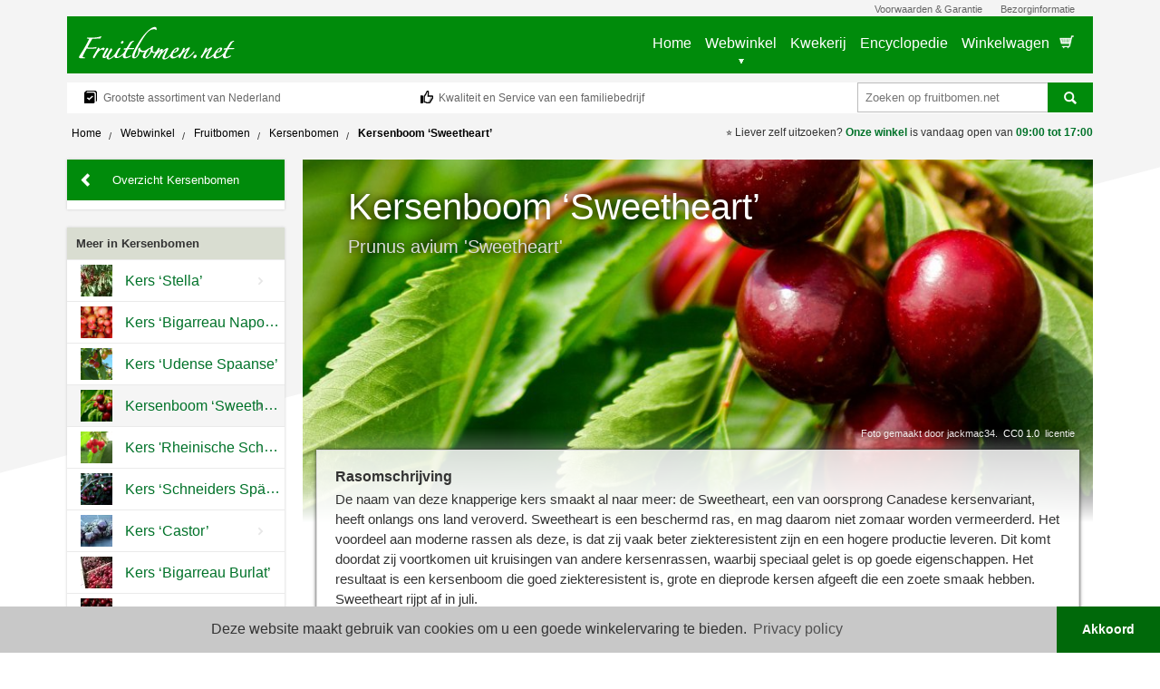

--- FILE ---
content_type: text/html; charset=utf-8
request_url: https://fruitbomen.net/webwinkel/kersenbomen/sweetheart
body_size: 23176
content:
<!DOCTYPE html>
<html lang="nl">
<head>
        <title> Kersenboom ‘Sweetheart’ - vanaf &euro; 19,99 - Kersenbomen - Fruitbomen.net</title>
    <meta name="viewport" content="height=device-height,width=device-width,initial-scale=1.0,user-scalable=yes"/>
    
       
    <!-- Favicons -->
    <link rel="apple-touch-icon" sizes="57x57" href="https://fruitbomen.net/assets/img/favicons/xapple-touch-icon-57x57.png.pagespeed.ic.ubFA1R59uC.webp">
    <link rel="apple-touch-icon" sizes="114x114" href="https://fruitbomen.net/assets/img/favicons/xapple-touch-icon-114x114.png.pagespeed.ic.QV95QjOjXe.webp">
    <link rel="apple-touch-icon" sizes="72x72" href="https://fruitbomen.net/assets/img/favicons/xapple-touch-icon-72x72.png.pagespeed.ic.bQuHoWwJfK.webp">
    <link rel="apple-touch-icon" sizes="144x144" href="https://fruitbomen.net/assets/img/favicons/xapple-touch-icon-144x144.png.pagespeed.ic.Xwke7wITVU.webp">
    <link rel="apple-touch-icon" sizes="60x60" href="https://fruitbomen.net/assets/img/favicons/xapple-touch-icon-60x60.png.pagespeed.ic.jZfPo8DelE.webp">
    <link rel="apple-touch-icon" sizes="120x120" href="https://fruitbomen.net/assets/img/favicons/xapple-touch-icon-120x120.png.pagespeed.ic.Ecfqun_4oM.webp">
    <link rel="apple-touch-icon" sizes="76x76" href="https://fruitbomen.net/assets/img/favicons/xapple-touch-icon-76x76.png.pagespeed.ic.j4T7hlgrhU.webp">
    <link rel="apple-touch-icon" sizes="152x152" href="https://fruitbomen.net/assets/img/favicons/xapple-touch-icon-152x152.png.pagespeed.ic.1ezlth8IF8.webp">
    <link rel="apple-touch-icon" sizes="180x180" href="https://fruitbomen.net/assets/img/favicons/xapple-touch-icon-180x180.png.pagespeed.ic.Q86QZd_c7w.webp">
    <meta name="apple-mobile-web-app-title" content="Fruitbomen.net">
    <link rel="icon" type="image/png" href="https://fruitbomen.net/assets/img/favicons/xfavicon-192x192.png.pagespeed.ic.0Njpbt1KO0.webp" sizes="192x192">
    <link rel="icon" type="image/png" href="https://fruitbomen.net/assets/img/favicons/xfavicon-160x160.png.pagespeed.ic.wOLQ2Rtzsu.webp" sizes="160x160">
    <link rel="icon" type="image/png" href="https://fruitbomen.net/assets/img/favicons/xfavicon-96x96.png.pagespeed.ic.zXymGTpyka.webp" sizes="96x96">
    <link rel="icon" type="image/png" href="https://fruitbomen.net/assets/img/favicons/xfavicon-16x16.png.pagespeed.ic.gxVWqxcfyZ.webp" sizes="16x16">
    <link rel="icon" type="image/png" href="https://fruitbomen.net/assets/img/favicons/xfavicon-32x32.png.pagespeed.ic.phWBdUNvCR.webp" sizes="32x32">

    <meta name="msapplication-TileColor" content="#c83374">
    <meta name="msapplication-TileImage" content="https://fruitbomen.net/assets/img/favicons/mstile-144x144.png">
    <meta name="application-name" content="Fruitbomen.net">

    <script type="application/ld+json">
{"@context":"http:\/\/schema.org\/","@type":"Product","name":"Kersenboom \u2018Sweetheart\u2019","image":"https:\/\/fruitbomen.net\/web\/images\/372-sweetheart-full.jpg","description":"De naam van deze knapperige kers smaakt al naar meer: de Sweetheart, een van oorsprong Canadese kersenvariant, heeft onlangs ons land veroverd. Sweetheart is een beschermd ras, en mag daarom niet zomaar worden vermeerderd. Het voordeel aan moderne rassen als deze, is dat zij vaak beter ziekteresistent zijn en een hogere productie leveren. Dit komt doordat zij voortkomen uit kruisingen van andere kersenrassen, waarbij speciaal gelet is op goede eigenschappen. Het resultaat is een kersenboom die goed ziekteresistent is, grote en dieprode kersen afgeeft die een zoete smaak hebben. Sweetheart rijpt af in juli.\r\n&nbsp;","sku":"product-8ab750ab4ad5d32120190017aa18d5404e9f3227","offers":[{"@type":"Offer","sku":"product-8ab750ab4ad5d32120190017aa18d5404e9f3227-b1071910b90f8590e819884cc4f20af5c95b02a6","price":19.99,"priceCurrency":"EUR","availability":"InStock","url":"https:\/\/fruitbomen.net\/webwinkel\/kersenbomen\/sweetheart","priceValidUntil":"2026-02-22"},{"@type":"Offer","sku":"product-8ab750ab4ad5d32120190017aa18d5404e9f3227-e4e7aebd4e9e366ffbd386566dd26a1e9e44aeb2","price":69.99,"priceCurrency":"EUR","availability":"InStock","url":"https:\/\/fruitbomen.net\/webwinkel\/kersenbomen\/sweetheart","priceValidUntil":"2026-02-22"},{"@type":"Offer","sku":"product-8ab750ab4ad5d32120190017aa18d5404e9f3227-38042c61411e33eaafa94c6a78e9b43d4f9d220b","price":29.99,"priceCurrency":"EUR","availability":"InStock","url":"https:\/\/fruitbomen.net\/webwinkel\/kersenbomen\/sweetheart","priceValidUntil":"2026-02-22"},{"@type":"Offer","sku":"product-8ab750ab4ad5d32120190017aa18d5404e9f3227-5a0df2064dae99428e5abce8baf5ada6281e423d","price":39.99,"priceCurrency":"EUR","availability":"InStock","url":"https:\/\/fruitbomen.net\/webwinkel\/kersenbomen\/sweetheart","priceValidUntil":"2026-02-22"},{"@type":"Offer","sku":"product-8ab750ab4ad5d32120190017aa18d5404e9f3227-7e6652937c45431db5a9bf1da7b117a56b0c7146","price":85,"priceCurrency":"EUR","availability":"InStock","url":"https:\/\/fruitbomen.net\/webwinkel\/kersenbomen\/sweetheart","priceValidUntil":"2026-02-22"},{"@type":"Offer","sku":"product-8ab750ab4ad5d32120190017aa18d5404e9f3227-f22bcab4ee65b596024913d544960b324e491a5a","price":65,"priceCurrency":"EUR","availability":"InStock","url":"https:\/\/fruitbomen.net\/webwinkel\/kersenbomen\/sweetheart","priceValidUntil":"2026-02-22"},{"@type":"Offer","sku":"product-8ab750ab4ad5d32120190017aa18d5404e9f3227-03f563e667669c2594669ddb7842c73a8d204a5f","price":25.99,"priceCurrency":"EUR","availability":"InStock","url":"https:\/\/fruitbomen.net\/webwinkel\/kersenbomen\/sweetheart","priceValidUntil":"2026-02-22"}],"brand":"Fruitbomen.net","review":[],"url":"https:\/\/fruitbomen.net\/webwinkel\/kersenbomen\/sweetheart"}
</script>

<meta property="og:type" content="website"/> 
<meta property="og:url" content="https://fruitbomen.net/webwinkel/kersenbomen/sweetheart"/> 
<meta property="og:title" content="Kersenboom ‘Sweetheart’"/> 
<meta property="og:image" content="https://fruitbomen.net/web/images/372-sweetheart-mediumlistitem.jpg"/> 
<meta property="og:description" content="Kersenboom ‘Sweetheart’ in Kersenbomen"/>

<meta name="twitter:card" content="summary_large_image"/>
<meta name="twitter:site" content="@fruitbomen"/>
<meta name="twitter:title" content="Kersenboom ‘Sweetheart’"/>
<meta name="twitter:description" content="Kersenboom ‘Sweetheart’ in Kersenbomen"/>
<meta name="twitter:image" content="https://fruitbomen.net/web/images/372-sweetheart-mediumlistitem.jpg"/>

<meta name="keywords" content="Sweetheart, Kersenboom ‘Sweetheart’, Prunus avium &#039;Sweetheart&#039;, Kersenboom ‘Sweetheart’, Kersenbomen, kopen, webwinkel, fruitbomen"/>

<link rel="preconnect" href="https://fonts.googleapis.com">
<link rel="preconnect" href="https://fonts.gstatic.com" crossorigin>
<link href="https://fonts.googleapis.com/css2?family=Noto+Sans+Symbols+2&display=swap" rel="stylesheet">


    <link rel="alternate" type="application/rss+xml" title="Fruitbomen.net Blog" href="https://fruitbomen.net/informatie/blog/rss"/>

            <link rel="canonical" href="https://fruitbomen.net/webwinkel/kersenbomen/sweetheart"/>
    
	
    <link rel="stylesheet" media="screen" href="https://fruitbomen.net/assets/css/screen.min.css?v=24sept25"/>
    <link rel="stylesheet" media="print" href="https://fruitbomen.net/assets/css/print.min.css,qv=24sept25.pagespeed.ce.qDa_thp0qT.css"/>

    <!--[if lt IE 9]>
        <script src="https://fruitbomen.net/assets/js/html5shiv.min.js" async></script>
        <script src="//oss.maxcdn.com/libs/modernizr/2.6.2/modernizr.min.js"></script>
    <![endif]-->
        
    <!--  Privacy policy -->
    <link rel="stylesheet" type="text/css" href="https://cdn.jsdelivr.net/npm/cookieconsent@3/build/cookieconsent.min.css"/>
    
    <!-- Lightbox -->
    <link rel="stylesheet" href="https://cdnjs.cloudflare.com/ajax/libs/lity/2.4.1/lity.min.css" integrity="sha512-UiVP2uTd2EwFRqPM4IzVXuSFAzw+Vo84jxICHVbOA1VZFUyr4a6giD9O3uvGPFIuB2p3iTnfDVLnkdY7D/SJJQ==" crossorigin="anonymous" referrerpolicy="no-referrer"/>

    <!-- Clarity -->
    <script type="text/javascript">(function(c,l,a,r,i,t,y){c[a]=c[a]||function(){(c[a].q=c[a].q||[]).push(arguments)};t=l.createElement(r);t.async=1;t.src="https://www.clarity.ms/tag/"+i;y=l.getElementsByTagName(r)[0];y.parentNode.insertBefore(t,y);})(window,document,"clarity","script","irhgygj3rc");</script>
    
            	<script type="application/ld+json">
{
  "@context": "http://schema.org",
  "@type": "BreadcrumbList",
  "itemListElement": [
	            {
          "@type": "ListItem",
          "position": 1,
          "name": "Home",
          "item": "https://fruitbomen.net/."
        },		
		             {
          "@type": "ListItem",
          "position": 2,
          "name": "Webwinkel",
          "item": "https://fruitbomen.net/webwinkel/"
        },		
		             {
          "@type": "ListItem",
          "position": 3,
          "name": "Fruitbomen",
          "item": "https://fruitbomen.net/webwinkel/fruitbomen"
        },		
		             {
          "@type": "ListItem",
          "position": 4,
          "name": "Kersenbomen",
          "item": "https://fruitbomen.net/webwinkel/kersenbomen"
        },		
		             {
          "@type": "ListItem",
          "position": 5,
          "name": "Kersenboom ‘Sweetheart’",
          "item": "https://fruitbomen.net/webwinkel/kersenbomen/sweetheart"
        }		
		       ]
}
	</script>
    
    <script src="https://cdn.brevo.com/js/sdk-loader.js" async></script>
    <script>window.Brevo=window.Brevo||[];Brevo.push(["init",{client_key:"w7itqdwv7psh9t5wqw7nthlw",}]);</script>
</head>
<body><noscript><meta HTTP-EQUIV="refresh" content="0;url='https://fruitbomen.net/webwinkel/kersenbomen/sweetheart?PageSpeed=noscript'" /><style><!--table,div,span,font,p{display:none} --></style><div style="display:block">Please click <a href="https://fruitbomen.net/webwinkel/kersenbomen/sweetheart?PageSpeed=noscript">here</a> if you are not redirected within a few seconds.</div></noscript>
 
	<!-- Google tag (gtag.js) -->
<script async src="https://www.googletagmanager.com/gtag/js?id=G-8X47R5V186"></script>
<script>window.dataLayer=window.dataLayer||[];function gtag(){dataLayer.push(arguments);}gtag('js',new Date());gtag('config','G-8X47R5V186');</script>

	<!-- Sticky Header -->
    <script src="//ajax.googleapis.com/ajax/libs/jquery/3.6.3/jquery.min.js"></script>

    <!-- jQuery UI -->
    <script src="https://fruitbomen.net/assets/js/jquery-ui.min.js.pagespeed.jm.xzoovl3_GZ.js" defer></script>

    <script src="https://fruitbomen.net/assets/js/site.min.js?v=24sept25" defer></script>
    
    <!-- Lightbox -->
	<script src="https://cdnjs.cloudflare.com/ajax/libs/lity/2.4.1/lity.min.js" integrity="sha512-UU0D/t+4/SgJpOeBYkY+lG16MaNF8aqmermRIz8dlmQhOlBnw6iQrnt4Ijty513WB3w+q4JO75IX03lDj6qQNA==" crossorigin="anonymous" referrerpolicy="no-referrer"></script>

    <script src="https://www.google.com/recaptcha/api.js" async defer></script>

<script type="text/javascript">$(function(){$('#review-dialog form').on('submit',function(e){if(grecaptcha.getResponse().length==0){$('<div title="Niet alle verplichte velden zijn ingevuld"><p>Vink het veld "Ik ben geen robot" aan en probeer het opnieuw.</p></div>').dialog({modal:true,buttons:{Ok:function(){$(this).dialog("close");}},width:"60%"});return false;}if($('input[name="email"]').val().trim()===''||$('input[name="yourname"]').val().trim()===''){$('<div title="Niet alle verplichte velden zijn ingevuld"><p>Vul a.u.b. een naam en e-mailadres in.</p></div>').dialog({modal:true,buttons:{Ok:function(){$(this).dialog("close");}},width:"60%"});return false;}});});</script>
    <a name="top"></a>

    <div class="container">
        <div class="smalltopheader">
            <ul>
                <li>
                    <a href="https://fruitbomen.net/kwekerij/praktisch/voorwaarden">Voorwaarden &amp; Garantie</a>
                </li>
                <li>
                    <a href="https://fruitbomen.net/kwekerij/praktisch/bezorgen-en-afhalen">Bezorginformatie</a>
                </li>
                            </ul>
        </div>

        <header>
         	<a href="#sitemenu">
                <button class="open-menu" type="button">
                    Menu
                </button>
            </a>
            <a href="https://fruitbomen.net/">
            	<span class="main-logo-title ">Fruitbomen.net</span>
            	            </a>
            <nav class="mainnav">
                <ul>
                    <li><a href="https://fruitbomen.net/">Home</a></li>
                    <li><a href="https://fruitbomen.net/webwinkel" class="active">Webwinkel</a></li>
                    <li><a href="https://fruitbomen.net/kwekerij">Kwekerij</a></li>
                                        	<li><a href="https://fruitbomen.net/informatie">Encyclopedie</a></li>
                                        <li class="mainmenucart">
                        <a href="https://fruitbomen.net/winkelwagen" class="opencart">
                            Winkelwagen
                            <span class="content-count hidden">...</span>
                        </a>
                    </li>
                </ul>
            </nav>
            <div class="smartphone-rightmenu">
           		<ul>
           			<li class="search">
           				<a href="https://fruitbomen.net/zoeken" aria-label="Zoeken"></a>
           			</li>
           			<li class="cart">
           				<a href="https://fruitbomen.net/winkelwagen" aria-label="Open winkelwagen">
           				</a>
           			</li>
           		</ul>
            </div>
        </header>

        <div class="smartphonemenu">
            <button class="close-menu" type="button">
                Sluiten
            </button>

            <ul class="menuitems"></ul>

            <div class="quickcontact">
                <span class="mobilenavheader">Kunnen wij u helpen?</span>
                <p>
                    Neem gerust contact op voor persoonlijk advies:
                </p>
                <ul>
                    <li>
                        <span>Telefoon</span>
                        06 1843 1532
                    </li>
                    <li>
                        <span>E-Mail</span>
                        info@fruitbomen.net
                    </li>
                    <li>
                        <span>Of kom langs bij onze winkel</span>
                        Toegangseweg 18, 2771XM, Boskoop
                    </li>
                </ul>
            </div>
        </div>

        <div class="secondheader">
            <ul>
                <li class="catalog">
                    <span>Grootste assortiment van Nederland</span>
                </li>
                <li class="rating">
                    <span>Kwaliteit en Service van een familiebedrijf</span>
                </li>
                <li class="photos">
                    <span>U bent van harte welkom op onze kwekerij!</span>
                </li>
                <li class="search">
                    <form method="get" action="https://fruitbomen.net/zoeken">
                        <input type="search" class="sinput" placeholder="Zoeken op fruitbomen.net" name="q" autocomplete="off"/><input type="submit" value="Zoeken"/>
                    </form>
                </li>
            </ul>
        </div>

        <!-- Newflash placeholder -->
        
        <ul class="webshop-dropmenu">
    <li>
        <a href="https://fruitbomen.net/webwinkel/fruitbomen">Fruitbomen</a>
        <div class="dropout-section">
            <div class="column">
                <span class="header">Appelbomen</span>
                <ul>
                    <li><a href="https://fruitbomen.net/webwinkel/consumptie-appelbomen">Appelbomen</a></li>
                    <li><a href="https://fruitbomen.net/webwinkel/sierappelbomen">Sierappelbomen</a></li>
                </ul>
                <span class="header">Perenbomen</span>
                <ul>
                    <li><a href="https://fruitbomen.net/webwinkel/perenbomen">Perenbomen</a></li>
                    <li><a href="https://fruitbomen.net/webwinkel/nashiperen">Nashiperen bomen</a></li>
                    <li><a href="https://fruitbomen.net/webwinkel/stoofperenboom">Stoofperen bomen</a></li>
                </ul>
            </div>
            <div class="column">
                <span class="header">Nederlands fruit</span>
                <ul>
                    <li><a href="https://fruitbomen.net/webwinkel/pruimenbomen">Pruimenbomen</a></li>
                    <li><a href="https://fruitbomen.net/webwinkel/kersenbomen">Kersenbomen</a></li>
                    <li><a href="https://fruitbomen.net/webwinkel/zure-kersenboom">Krieken (zure kersen) bomen</a></li>
                </ul>
                <span class="header">Steenfruit</span>
                <ul>
                    <li><a href="https://fruitbomen.net/webwinkel/perzikenbomen">Perzikbomen</a></li>
                    <li><a href="https://fruitbomen.net/webwinkel/nectarinebomen">Nectarinebomen</a></li>
                    <li><a href="https://fruitbomen.net/webwinkel/abrikozenbomen">Abrikozenbomen</a></li>
                    <li><a href="https://fruitbomen.net/webwinkel/wilde-perziken-en-nectarines">Wilde perziken en nectarines</a></li>
                    <li><a href="https://fruitbomen.net/webwinkel/kruisingen-tussen-steenvruchten">Kruisingen tussen steenvruchten</a></li>
                </ul>
            </div>
            <div class="column">
                <span class="header">Bijzondere bomen</span>
                <ul>
                    <li><a href="https://fruitbomen.net/webwinkel/kweeperen">Kweepeerbomen</a></li>
                    <li><a href="https://fruitbomen.net/webwinkel/mispel">Mispelbomen</a></li>
                    <li><a href="https://fruitbomen.net/webwinkel/moerbei">Moerbeibomen</a></li>
                    <li><a href="https://fruitbomen.net/webwinkel/kaki">Kakibomen</a></li>
                    <li><a href="https://fruitbomen.net/webwinkel/pawpawbomen">Pawpaw bomen</a></li>
                </ul>
            </div>
            <div class="column">
                <span class="header">Overige</span>
                <ul>
                    <li><a href="https://fruitbomen.net/webwinkel/krentenboompje">Krentenboompje</a></li>
                    <li><a href="https://fruitbomen.net/webwinkel/kornoeljebessen">Kornoeljeboom</a></li>
                    <li><a href="https://fruitbomen.net/webwinkel/vijgen">Vijgenboom</a></li>
                    <li><a href="https://fruitbomen.net/webwinkel/notenbomen">Notenbomen</a></li>
                    <li><a href="https://fruitbomen.net/webwinkel/minifruitbomen">Mini fruitbomen</a></li>
                    <li><a href="https://fruitbomen.net/webwinkel/karakterfruitbomen">Oude fruitbomen</a></li>
                </ul>
            </div>
        </div>
    </li>
    <li>
        <a href="https://fruitbomen.net/webwinkel/fruitstruiken">Fruitstruiken</a>
        <div class="dropout-section">
            <div class="column">
                <span class="header">Frambozen en bramen</span>
                <ul>
                    <li><a href="https://fruitbomen.net/webwinkel/frambozen">Frambozen</a></li>
                    <li><a href="https://fruitbomen.net/webwinkel/bramen">Bramen</a></li>
                    <li><a href="https://fruitbomen.net/webwinkel/kruisingen">Kruisingen tussen framboos en braam</a></li>
                    <li><a href="https://fruitbomen.net/webwinkel/bijzondere-braamachtigen">Bessen uit de bramenfamilie</a></li>
                </ul>
            </div>
            <div class="column">
                <span class="header">Aalbessen</span>
                <ul>
                    <li><a href="https://fruitbomen.net/webwinkel/rode-bessen">Rode bessen</a></li>
                    <li><a href="https://fruitbomen.net/webwinkel/witte-bessen/">Witte bessen</a></li>
                    <li><a href="https://fruitbomen.net/webwinkel/roze-bessen">Roze bessen</a></li>
                </ul>
                <span class="header">Veenbessen</span>
                <ul>
                    <li><a href="https://fruitbomen.net/webwinkel/blauwe-bessen">Blauwe bessen</a></li>
                    <li><a href="https://fruitbomen.net/webwinkel/cranberries">Cranberry's</a></li>
                    <li><a href="https://fruitbomen.net/webwinkel/overige-veenbessen">Rode bosbes</a></li>
                </ul>
            </div>
            <div class="column">
                <span class="header">Bessen voor sap en verwerking</span>
                <ul>
                    <li><a href="https://fruitbomen.net/webwinkel/zwarte-bessen">Zwarte bessen</a></li>
                    <li><a href="https://fruitbomen.net/webwinkel/duindoornstruiken">Duindoorn</a></li>
                    <li><a href="https://fruitbomen.net/webwinkel/appelbessenstruiken">Appelbessen</a></li>
                    <li><a href="https://fruitbomen.net/webwinkel/vlierbes">Vlierbes struiken</a></li>
                </ul>
                <span class="header">Overige fruitstruiken</span>
                <ul>
                    <li><a href="https://fruitbomen.net/webwinkel/aardbeien">Aardbeien</a></li>
                    <li><a href="https://fruitbomen.net/webwinkel/kruisbessen">Kruisbessen</a></li>
                    <li><a href="https://fruitbomen.net/webwinkel/honingbessen">Honingbessen</a></li>
                    <li><a href="https://fruitbomen.net/webwinkel/rabarber">Rabarber</a></li>
                </ul>
            </div>
            <div class="column">
                <span class="header">Bijzondere fruitstruiken</span>
                <ul>
                    <li><a href="https://fruitbomen.net/webwinkel/kornoeljebessen">Kornoeljebes</a></li>
                    <li><a href="https://fruitbomen.net/webwinkel/krentenboompje">Krentenboompje / Saskatoonbes</a></li>
                    <li><a href="https://fruitbomen.net/webwinkel/overig">Overige fruitstruiken</a></li>
                    <li><a href="https://fruitbomen.net/webwinkel/compacte-struiken">Compacte fruitstruiken</a></li>
                    <li><a href="https://fruitbomen.net/webwinkel/hazelnoten">Hazelnoten</a></li>
                </ul>
            </div>
        </div>
    </li>
    <li>
        <a href="https://fruitbomen.net/webwinkel/fruitklimmers">Klimfruit</a>
        <div class="dropout-section">
            <div class="column">
                <span class="header">Druiven</span>
                <ul>
                    <li><a href="https://fruitbomen.net/webwinkel/consumptiedruiven">Consumptiedruiven</a></li>
                    <li><a href="https://fruitbomen.net/webwinkel/wijndruiven">Wijndruiven</a></li>
                    <li><a href="https://fruitbomen.net/webwinkel/pitloze-druivenstruiken">Pitloze druiven</a></li>
                </ul>
            </div>
            <div class="column">
                <span class="header">Kiwi's en Kiwibessen</span>
                <ul>
                    <li><a href="https://fruitbomen.net/webwinkel/kiwis">Kiwi's</a></li>
                    <li><a href="https://fruitbomen.net/webwinkel/kiwibessen">Kiwibessen</a></li>
                </ul>
            </div>
            <div class="column">
                <span class="header">Overige</span>
                <ul>
                    <li><a href="https://fruitbomen.net/webwinkel/bijzonder-klimfruit">Bijzonder klimfruit</a></li>
                </ul>
            </div>
        </div>
    </li>
    <li>
        <a href="https://fruitbomen.net/webwinkel/bijzondere-fruitplanten">Bijzonder fruit</a>
        <div class="dropout-section">
            <div class="column">
                <span class="header">Mediterrane en exoten</span>
                <ul>
                    <li><a href="https://fruitbomen.net/webwinkel/vijgen">Vijgenbomen en struiken</a></li>
                    <li><a href="https://fruitbomen.net/webwinkel/citrusvruchten">Citrusvruchten</a></li>
                    <li><a href="https://fruitbomen.net/webwinkel/bijzondere-zuidvruchten">Bijzonder mediterraan</a></li>
                </ul>
            </div>
            <div class="column">
                <span class="header">Bijzondere bomen</span>
                <ul>
                    <li><a href="https://fruitbomen.net/webwinkel/pawpawbomen">Pawpawbomen</a></li>
                    <li><a href="https://fruitbomen.net/webwinkel/kaki">Kaki bomen</a></li>
                </ul>
            </div>
            <div class="column">
                <span class="header">Vorm- en leibomen</span>
                <ul>
                    <li><a href="https://fruitbomen.net/webwinkel/duo-en-familiebomen">Duo- en familiefruitbomen</a></li>
                    <li><a href="https://fruitbomen.net/webwinkel/maten/fruitbomen-in-bijzondere-lei-vormen">Leifruitbomen</a></li>
                </ul>
            </div>
            <div class="column">
                <span class="header">Mini- en dwergfruitbomen</span>
                <ul>
                    <li><a href="https://fruitbomen.net/webwinkel/patiobomen">Patio fruitbomen</a></li>
                    <li><a href="https://fruitbomen.net/webwinkel/zuilfruitbomen">Zuil fruitbomen</a></li>
                    <li><a href="https://fruitbomen.net/webwinkel/dwergfruitbomen">Dwerg fruitbomen</a></li>
                </ul>
            </div>
        </div>
    </li>
    <li>
        <a href="https://fruitbomen.net/webwinkel/notenbomen-en-struiken">Noten</a>
        <div class="dropout-section">
            <div class="column">
                <span class="header">Notenbomen</span>
                <ul>
                    <li><a href="https://fruitbomen.net/webwinkel/walnotenbomen">Walnotenbomen</a></li>
                    <li><a href="https://fruitbomen.net/webwinkel/kastanjes">Kastanjebomen</a></li>
                    <li><a href="https://fruitbomen.net/webwinkel/amandelbomen">Amandelbomen</a></li>
                    <li><a href="https://fruitbomen.net/webwinkel/pecannoot-bomen">Pecannootbomen</a></li>
                    <li><a href="https://fruitbomen.net/webwinkel/overige-notenbomen">Bijzondere notenbomen</a></li>
                </ul>
            </div>
            <div class="column">
                <span class="header">Notenstruiken</span>
                <ul>
                    <li><a href="https://fruitbomen.net/webwinkel/hazelnoten">Hazelnoten</a></li>
                </ul>
            </div>
        </div>
    </li>
    <li>
        <a href="https://fruitbomen.net/webwinkel/overige">Overige</a>
        <div class="dropout-section">
            <div class="column">
                <span class="header">Tuinbenodigdheden</span>
                <ul>
                    <li><a href="https://fruitbomen.net/webwinkel/grond">Grond</a></li>
                    <li><a href="https://fruitbomen.net/webwinkel/meststoffen">Meststoffen</a></li>
                    <li><a href="https://fruitbomen.net/webwinkel/overige-benodigdheden">Overige benodigdheden</a></li>
                </ul>
            </div>
            <div class="column">
                <span class="header">Overige producten</span>
                <ul>
                    <li><a href="https://fruitbomen.net/webwinkel/cadeaubon">Cadeaubonnen</a></li>
                    <li><a href="https://fruitbomen.net/webwinkel/karakterfruitbomen">Oude fruitbomen</a></li>
                </ul>
            </div>
            <div class="column">
                <span class="header">Webwinkel informatie</span>
                <ul>
                    <li><a href="https://fruitbomen.net/webwinkel/maten">Matenoverzicht</a></li>
                    <li><a href="https://fruitbomen.net/webwinkel/ras-zoeken">Zoeken op eigenschappen</a></li>
                    <li><a href="https://fruitbomen.net/webwinkel/voorraad">Actuele voorraad</a></li>
                    <li><a href="https://fruitbomen.net/webwinkel/nieuw">Nieuwste producten</a></li>
                    <li><a href="https://fruitbomen.net/webwinkel/vergelijken">Producten vergelijken</a></li>
                    <li><a href="https://fruitbomen.net/webwinkel/aanvullend-assortiment">Aanvullend assortiment</a></li>
                </ul>
            </div>
        </div>
    </li>
</ul>

<style type="text/css">.dropout-section{visibility:hidden}</style>
                    <p class="opening-hours-header">
                                <span>⭐</span> Liever zelf uitzoeken? <a href="https://fruitbomen.net/kwekerij/praktisch/contact">Onze winkel</a> is
                vandaag                open van <a href="https://fruitbomen.net/kwekerij/praktisch/openingstijden">
                                            09:00 tot 17:00
                                    </a>
            </p>
        
                    <div class="breadcrumbs">
                                    <ul class="breadcrumb">
                                                <li>
                            <a href="https://fruitbomen.net/." title="Home">
                                Home
                            </a>
                        </li>
                                                <li>
                            <a href="https://fruitbomen.net/webwinkel/" title="Webwinkel">
                                Webwinkel
                            </a>
                        </li>
                                                <li>
                            <a href="https://fruitbomen.net/webwinkel/fruitbomen" title="Fruitbomen">
                                Fruitbomen
                            </a>
                        </li>
                                                <li>
                            <a href="https://fruitbomen.net/webwinkel/kersenbomen" title="Kersenbomen">
                                Kersenbomen
                            </a>
                        </li>
                                                <li>
                            <a href="https://fruitbomen.net/webwinkel/kersenbomen/sweetheart" title="Kersenboom ‘Sweetheart’">
                                Kersenboom ‘Sweetheart’
                            </a>
                        </li>
                                            </ul>
                            </div>
        
        <div class="maincontent flex">

                            <section class="pagecontent">
                    <div class="productsummary">
    <div class="productheader">
        <!-- <a class="certification" href="https://fruitbomen.net/kwekerij/over-ons/de-kwekerij/fruitbomennet-en-keurmerken">
            <img src="https://fruitbomen.net/assets/img/certifications/milieukeur.png" />
            <span>Meer Informatie</span>
        </a> -->
        
                	<a class="header-rating rating stars-" href="#reviews" aria-label="Score:  van de 5"></a>
                
        <div class="headertext">
            <h1>Kersenboom ‘Sweetheart’</h1>
            <div class="botanicalname">Prunus avium &#039;Sweetheart&#039;</div>
        </div>
                    <div class="citation">
                <p>
                    Foto gemaakt door jackmac34. <a href="https://creativecommons.org/publicdomain/zero/1.0/" rel="noopener nofollow" title="CC0 1.0 licentie informatie">CC0 1.0</a> licentie
                                    </p>
            </div>
                <div class="fade"></div>
        <img src="https://fruitbomen.net/web/images/372-sweetheart-full.jpg" alt="Kersenboom ‘Sweetheart’" title="Kersenboom ‘Sweetheart’"/>
    </div>
    <div class="descriptionbar overlap fade">
        
        <div class="description varietydesc">
            <h4>Rasomschrijving</h4>
            <p>De naam van deze knapperige kers smaakt al naar meer: de Sweetheart, een van oorsprong Canadese kersenvariant, heeft onlangs ons land veroverd. Sweetheart is een beschermd ras, en mag daarom niet zomaar worden vermeerderd. Het voordeel aan moderne rassen als deze, is dat zij vaak beter ziekteresistent zijn en een hogere productie leveren. Dit komt doordat zij voortkomen uit kruisingen van andere kersenrassen, waarbij speciaal gelet is op goede eigenschappen. Het resultaat is een kersenboom die goed ziekteresistent is, grote en dieprode kersen afgeeft die een zoete smaak hebben. Sweetheart rijpt af in juli.</p>
<p>&nbsp;</p>
        </div>
        
        
        		        <br/>
		        <h4>Bestellen</h4>
		    	<table class="sizeselectlist">
		        <thead>
		            <tr>
		            	<th></th>
		                <th>Naam</th>
		                <th>Voorradig</th>
		                <th>Bezorggebied</th>
		                <th>Prijs</th>
		                <th>Bestellen</th>
		            </tr>
		        </thead>
		        <tbody>
		            		            <tr class="option" data-size-id="174" data-pc-id="1504" data-name="Laagstam Kers">
		            	<td class="photo" style="padding: 0px; text-align: center;" label="Foto">
		            				                        <a href="https://fruitbomen.net/web/images/1247-laagstam-struik-kers-inline_big.jpg" class="lightboxlink" title="Struik (laagstam)">
		                            <img src="https://fruitbomen.net/web/images/74x100x1247-laagstam-struik-kers-inline_big.jpg.pagespeed.ic.x8Hv2JfUUV.webp" alt="Struik (laagstam)" width="74" height="100" class="sizepic" srcset="https://fruitbomen.net/web/images/111x150x1247-laagstam-struik-kers-inline_big.jpg.pagespeed.ic.dLFouPF_qF.webp 1.5x,https://fruitbomen.net/web/images/148x200x1247-laagstam-struik-kers-inline_big.jpg.pagespeed.ic.u9HgmvZO7e.webp 2x,https://fruitbomen.net/web/images/222x300x1247-laagstam-struik-kers-inline_big.jpg.pagespeed.ic.RYdD6RPbN4.webp 3x,https://fruitbomen.net/web/images/x1247-laagstam-struik-kers-inline_big.jpg.pagespeed.ic.x_rGnm1fZf.webp 6.486x"/>
		                        </a>
		                    		            	</td>
		                <td class="name" label="Maat">
		                	<span class="mobile-photo hidden">
		                					           	            <a href="https://fruitbomen.net/web/images/1247-laagstam-struik-kers-inline_big.jpg" class="lightboxlink" title="Struik (laagstam)">
			                      	    <img src="https://fruitbomen.net/web/images/72x98x1247-laagstam-struik-kers-inline_big.jpg.pagespeed.ic.PfatNAxWoD.webp" alt="Struik (laagstam)" width="72" height="98" class="sizepic" srcset="https://fruitbomen.net/web/images/108x147x1247-laagstam-struik-kers-inline_big.jpg.pagespeed.ic.aO8T0xh4yt.webp 1.5x,https://fruitbomen.net/web/images/144x196x1247-laagstam-struik-kers-inline_big.jpg.pagespeed.ic.4UQ5ThkIsA.webp 2x,https://fruitbomen.net/web/images/216x294x1247-laagstam-struik-kers-inline_big.jpg.pagespeed.ic.45daJapS8Z.webp 3x,https://fruitbomen.net/web/images/x1247-laagstam-struik-kers-inline_big.jpg.pagespeed.ic.x_rGnm1fZf.webp 6.667x"/>
			                        </a>
		                				                	</span>
			                <span class="name-value">
			                    <a name="maat-struik-laagstam"><strong>Struik (laagstam)</strong></a><br/>
			                   	Stamhoogte 40-60cm (<a href="#" class="moreinfo" title="Klik om meer informatie te tonen en foto&#039;s te zien">info</a>)
		               		</span>
		                </td>
		                <td class="stock" style="width: 140px;" label="Voorradig" ">
		                   
		                    		                    	<img src="[data-uri]" alt="Te bestellen"/> <strong>Op Voorraad</strong>
		                    		                </td>
		                <td class="deliveryoptions" label="Bezorggebied">
		                    		                                         <img src="[data-uri]" alt="Dit product kan worden thuisbezorgd door onze eigen bezorgdienst."/>
		             			&nbsp; West-NL (<a href="https://fruitbomen.net/kwekerij/praktisch/bezorggebied" target="_blank">info</a>)
		                   
		                                        
		                </td>
		                <td class="price" label="Prijs">
		                    &euro; 19,99
		                </td>
		                <td class="select" style="width: 135px;">
		                       		                       	 <a title="Klik om toe te voegen aan uw winkelwagen" rel="nofollow" class="tooltip addbutton call-to-action js-addbutton" href="https://fruitbomen.net/webwinkel/winkelwagen/add/1504">
		                            <span>Toevoegen aan </span><img width="12" height='12' alt="Winkelwagen" src="[data-uri]"/>
		                        </a>
		                       		                      
		                </td>
		            </tr>
		            		            <tr class="option" data-size-id="176" data-pc-id="1550" data-name="Hoogstam Kers">
		            	<td class="photo" style="padding: 0px; text-align: center;" label="Foto">
		            				                        <a href="https://fruitbomen.net/web/images/1246-hoogstam-kers-inline_big.jpg" class="lightboxlink" title="Hoogstam">
		                            <img src="https://fruitbomen.net/web/images/74x100x1246-hoogstam-kers-inline_big.jpg.pagespeed.ic.I0APjNJXW5.webp" alt="Hoogstam" width="74" height="100" class="sizepic" srcset="https://fruitbomen.net/web/images/111x150x1246-hoogstam-kers-inline_big.jpg.pagespeed.ic.VXGixxPyA_.webp 1.5x,https://fruitbomen.net/web/images/148x200x1246-hoogstam-kers-inline_big.jpg.pagespeed.ic.5rx-1rZC5z.webp 2x,https://fruitbomen.net/web/images/222x300x1246-hoogstam-kers-inline_big.jpg.pagespeed.ic.jjVTEj0rge.webp 3x,https://fruitbomen.net/web/images/x1246-hoogstam-kers-inline_big.jpg.pagespeed.ic.i3BIijwR3x.webp 6.486x"/>
		                        </a>
		                    		            	</td>
		                <td class="name" label="Maat">
		                	<span class="mobile-photo hidden">
		                					           	            <a href="https://fruitbomen.net/web/images/1246-hoogstam-kers-inline_big.jpg" class="lightboxlink" title="Hoogstam">
			                      	    <img src="https://fruitbomen.net/web/images/72x98x1246-hoogstam-kers-inline_big.jpg.pagespeed.ic.LQXplw3R2x.webp" alt="Hoogstam" width="72" height="98" class="sizepic" srcset="https://fruitbomen.net/web/images/108x147x1246-hoogstam-kers-inline_big.jpg.pagespeed.ic.9r4K1aykfi.webp 1.5x,https://fruitbomen.net/web/images/144x196x1246-hoogstam-kers-inline_big.jpg.pagespeed.ic.7NuRq-0NAt.webp 2x,https://fruitbomen.net/web/images/216x294x1246-hoogstam-kers-inline_big.jpg.pagespeed.ic.cXgG39TIEl.webp 3x,https://fruitbomen.net/web/images/x1246-hoogstam-kers-inline_big.jpg.pagespeed.ic.i3BIijwR3x.webp 6.667x"/>
			                        </a>
		                				                	</span>
			                <span class="name-value">
			                    <a name="maat-hoogstam"><strong>Hoogstam</strong></a><br/>
			                   	Stamhoogte 180 cm (<a href="#" class="moreinfo" title="Klik om meer informatie te tonen en foto&#039;s te zien">info</a>)
		               		</span>
		                </td>
		                <td class="stock" style="width: 140px;" label="Voorradig" ">
		                   
		                    		                    	<img src="[data-uri]" alt="Te bestellen"/> <strong>Op Voorraad</strong>
		                    		                </td>
		                <td class="deliveryoptions" label="Bezorggebied">
		                    		                                         <img src="[data-uri]" alt="Dit product kan worden thuisbezorgd door onze eigen bezorgdienst."/>
		             			&nbsp; West-NL (<a href="https://fruitbomen.net/kwekerij/praktisch/bezorggebied" target="_blank">info</a>)
		                   
		                                        
		                </td>
		                <td class="price" label="Prijs">
		                    &euro; 69,99
		                </td>
		                <td class="select" style="width: 135px;">
		                       		                       	 <a title="Klik om toe te voegen aan uw winkelwagen" rel="nofollow" class="tooltip addbutton call-to-action js-addbutton" href="https://fruitbomen.net/webwinkel/winkelwagen/add/1550">
		                            <span>Toevoegen aan </span><img width="12" height='12' alt="Winkelwagen" src="[data-uri]"/>
		                        </a>
		                       		                      
		                </td>
		            </tr>
		            		            <tr class="option" data-size-id="175" data-pc-id="1673" data-name="Halfstam Kers">
		            	<td class="photo" style="padding: 0px; text-align: center;" label="Foto">
		            				                        <a href="https://fruitbomen.net/web/images/1248-halfstam-kersenboom-inline_big.jpg" class="lightboxlink" title="Halfstam">
		                            <img src="https://fruitbomen.net/web/images/74x100x1248-halfstam-kersenboom-inline_big.jpg.pagespeed.ic.g6em9T8cix.webp" alt="Halfstam" width="74" height="100" class="sizepic" srcset="https://fruitbomen.net/web/images/111x150x1248-halfstam-kersenboom-inline_big.jpg.pagespeed.ic.dBbhqZP9N0.webp 1.5x,https://fruitbomen.net/web/images/148x200x1248-halfstam-kersenboom-inline_big.jpg.pagespeed.ic.5p0ameCV9Y.webp 2x,https://fruitbomen.net/web/images/222x300x1248-halfstam-kersenboom-inline_big.jpg.pagespeed.ic.OxN_tkwwXE.webp 3x,https://fruitbomen.net/web/images/x1248-halfstam-kersenboom-inline_big.jpg.pagespeed.ic.o6Dtmt3OkS.webp 6.486x"/>
		                        </a>
		                    		            	</td>
		                <td class="name" label="Maat">
		                	<span class="mobile-photo hidden">
		                					           	            <a href="https://fruitbomen.net/web/images/1248-halfstam-kersenboom-inline_big.jpg" class="lightboxlink" title="Halfstam">
			                      	    <img src="https://fruitbomen.net/web/images/72x98x1248-halfstam-kersenboom-inline_big.jpg.pagespeed.ic.PQYldKYJzf.webp" alt="Halfstam" width="72" height="98" class="sizepic" srcset="https://fruitbomen.net/web/images/108x147x1248-halfstam-kersenboom-inline_big.jpg.pagespeed.ic.b9uGpK25uo.webp 1.5x,https://fruitbomen.net/web/images/144x196x1248-halfstam-kersenboom-inline_big.jpg.pagespeed.ic.c-HPKogThe.webp 2x,https://fruitbomen.net/web/images/216x294x1248-halfstam-kersenboom-inline_big.jpg.pagespeed.ic.7RhlkcMpeK.webp 3x,https://fruitbomen.net/web/images/x1248-halfstam-kersenboom-inline_big.jpg.pagespeed.ic.o6Dtmt3OkS.webp 6.667x"/>
			                        </a>
		                				                	</span>
			                <span class="name-value">
			                    <a name="maat-halfstam"><strong>Halfstam</strong></a><br/>
			                   	Stamhoogte 110-120cm (<a href="#" class="moreinfo" title="Klik om meer informatie te tonen en foto&#039;s te zien">info</a>)
		               		</span>
		                </td>
		                <td class="stock" style="width: 140px;" label="Voorradig" ">
		                   
		                    		                        Levertijd onbekend.
		                    		                </td>
		                <td class="deliveryoptions" label="Bezorggebied">
		                    		                                         <img src="[data-uri]" alt="Dit product kan worden thuisbezorgd door onze eigen bezorgdienst."/>
		             			&nbsp; West-NL (<a href="https://fruitbomen.net/kwekerij/praktisch/bezorggebied" target="_blank">info</a>)
		                   
		                                        
		                </td>
		                <td class="price" label="Prijs">
		                    &euro; 29,99
		                </td>
		                <td class="select" style="width: 135px;">
		                       		                           <div title="Klik om vrijblijvend een mail te ontvangen wanneer deze maat weer verkrijgbaar is." class="tooltip notificationbutton" data-pcid="1673"><span>Vrijblijvende mail<br/>wanneer op voorraad<br/>aanvragen</span></div>
		                       		                      
		                </td>
		            </tr>
		            		            <tr class="option" data-size-id="177" data-pc-id="1580" data-name="Laagstam-lei Kers">
		            	<td class="photo" style="padding: 0px; text-align: center;" label="Foto">
		            				                        <a href="https://fruitbomen.net/web/images/1249-laagstam-lei-kers-inline_big.jpg" class="lightboxlink" title="Lei-struik (laagstam)">
		                            <img src="https://fruitbomen.net/web/images/74x100x1249-laagstam-lei-kers-inline_big.jpg.pagespeed.ic.f3mb7bUT8m.webp" alt="Lei-struik (laagstam)" width="74" height="100" class="sizepic" srcset="https://fruitbomen.net/web/images/111x150x1249-laagstam-lei-kers-inline_big.jpg.pagespeed.ic.PpONmaTUJS.webp 1.5x,https://fruitbomen.net/web/images/148x200x1249-laagstam-lei-kers-inline_big.jpg.pagespeed.ic.d10JTxDQU7.webp 2x,https://fruitbomen.net/web/images/222x300x1249-laagstam-lei-kers-inline_big.jpg.pagespeed.ic.HFc8OH809B.webp 3x,https://fruitbomen.net/web/images/x1249-laagstam-lei-kers-inline_big.jpg.pagespeed.ic.W6Lp7jHjz0.webp 6.486x"/>
		                        </a>
		                    		            	</td>
		                <td class="name" label="Maat">
		                	<span class="mobile-photo hidden">
		                					           	            <a href="https://fruitbomen.net/web/images/1249-laagstam-lei-kers-inline_big.jpg" class="lightboxlink" title="Lei-struik (laagstam)">
			                      	    <img src="https://fruitbomen.net/web/images/72x98x1249-laagstam-lei-kers-inline_big.jpg.pagespeed.ic.sVBufC1lA4.webp" alt="Lei-struik (laagstam)" width="72" height="98" class="sizepic" srcset="https://fruitbomen.net/web/images/108x147x1249-laagstam-lei-kers-inline_big.jpg.pagespeed.ic.Pindys6TwR.webp 1.5x,https://fruitbomen.net/web/images/144x196x1249-laagstam-lei-kers-inline_big.jpg.pagespeed.ic.ciwT7LiNm_.webp 2x,https://fruitbomen.net/web/images/216x294x1249-laagstam-lei-kers-inline_big.jpg.pagespeed.ic.W4Jxr1GH6Z.webp 3x,https://fruitbomen.net/web/images/x1249-laagstam-lei-kers-inline_big.jpg.pagespeed.ic.W6Lp7jHjz0.webp 6.667x"/>
			                        </a>
		                				                	</span>
			                <span class="name-value">
			                    <a name="maat-lei-struik-laagstam"><strong>Lei-struik (laagstam)</strong></a><br/>
			                   	Stamhoogte 60 cm (<a href="#" class="moreinfo" title="Klik om meer informatie te tonen en foto&#039;s te zien">info</a>)
		               		</span>
		                </td>
		                <td class="stock" style="width: 140px;" label="Voorradig" ">
		                   
		                    		                        Levertijd onbekend.
		                    		                </td>
		                <td class="deliveryoptions" label="Bezorggebied">
		                    		                                         <img src="[data-uri]" alt="Dit product kan worden thuisbezorgd door onze eigen bezorgdienst."/>
		             			&nbsp; West-NL (<a href="https://fruitbomen.net/kwekerij/praktisch/bezorggebied" target="_blank">info</a>)
		                   
		                                        
		                </td>
		                <td class="price" label="Prijs">
		                    &euro; 39,99
		                </td>
		                <td class="select" style="width: 135px;">
		                       		                           <div title="Klik om vrijblijvend een mail te ontvangen wanneer deze maat weer verkrijgbaar is." class="tooltip notificationbutton" data-pcid="1580"><span>Vrijblijvende mail<br/>wanneer op voorraad<br/>aanvragen</span></div>
		                       		                      
		                </td>
		            </tr>
		            		            <tr class="option" data-size-id="179" data-pc-id="1610" data-name="Hoogstam-lei Kers">
		            	<td class="photo" style="padding: 0px; text-align: center;" label="Foto">
		            				                        <a href="https://fruitbomen.net/web/images/1242-hoogstam-lei-pruim-inline_big.jpg" class="lightboxlink" title="Hoogstam-lei">
		                            <img src="https://fruitbomen.net/web/images/74x100x1242-hoogstam-lei-pruim-inline_big.jpg.pagespeed.ic.6Nk-7oBK10.webp" alt="Hoogstam-lei" width="74" height="100" class="sizepic" srcset="https://fruitbomen.net/web/images/111x150x1242-hoogstam-lei-pruim-inline_big.jpg.pagespeed.ic.xYD5K1YZHb.webp 1.5x,https://fruitbomen.net/web/images/148x200x1242-hoogstam-lei-pruim-inline_big.jpg.pagespeed.ic.2djf6TBwHL.webp 2x,https://fruitbomen.net/web/images/222x300x1242-hoogstam-lei-pruim-inline_big.jpg.pagespeed.ic.kiL2d87OuZ.webp 3x,https://fruitbomen.net/web/images/x1242-hoogstam-lei-pruim-inline_big.jpg.pagespeed.ic.qLKzfARqeO.webp 6.486x"/>
		                        </a>
		                    		            	</td>
		                <td class="name" label="Maat">
		                	<span class="mobile-photo hidden">
		                					           	            <a href="https://fruitbomen.net/web/images/1242-hoogstam-lei-pruim-inline_big.jpg" class="lightboxlink" title="Hoogstam-lei">
			                      	    <img src="https://fruitbomen.net/web/images/72x98x1242-hoogstam-lei-pruim-inline_big.jpg.pagespeed.ic.u3fcAp2Dlq.webp" alt="Hoogstam-lei" width="72" height="98" class="sizepic" srcset="https://fruitbomen.net/web/images/108x147x1242-hoogstam-lei-pruim-inline_big.jpg.pagespeed.ic.kzOww86HEe.webp 1.5x,https://fruitbomen.net/web/images/144x196x1242-hoogstam-lei-pruim-inline_big.jpg.pagespeed.ic.1XGFZafHmY.webp 2x,https://fruitbomen.net/web/images/216x294x1242-hoogstam-lei-pruim-inline_big.jpg.pagespeed.ic.EFDvQDv8M7.webp 3x,https://fruitbomen.net/web/images/x1242-hoogstam-lei-pruim-inline_big.jpg.pagespeed.ic.qLKzfARqeO.webp 6.667x"/>
			                        </a>
		                				                	</span>
			                <span class="name-value">
			                    <a name="maat-hoogstam-lei"><strong>Hoogstam-lei</strong></a><br/>
			                   	Stamhoogte: 180cm (<a href="#" class="moreinfo" title="Klik om meer informatie te tonen en foto&#039;s te zien">info</a>)
		               		</span>
		                </td>
		                <td class="stock" style="width: 140px;" label="Voorradig" ">
		                   
		                    		                        Levertijd onbekend.
		                    		                </td>
		                <td class="deliveryoptions" label="Bezorggebied">
		                    		                                         <img src="[data-uri]" alt="Dit product kan worden thuisbezorgd door onze eigen bezorgdienst."/>
		             			&nbsp; West-NL (<a href="https://fruitbomen.net/kwekerij/praktisch/bezorggebied" target="_blank">info</a>)
		                   
		                                        
		                </td>
		                <td class="price" label="Prijs">
		                    &euro; 85,00
		                </td>
		                <td class="select" style="width: 135px;">
		                       		                           <div title="Klik om vrijblijvend een mail te ontvangen wanneer deze maat weer verkrijgbaar is." class="tooltip notificationbutton" data-pcid="1610"><span>Vrijblijvende mail<br/>wanneer op voorraad<br/>aanvragen</span></div>
		                       		                      
		                </td>
		            </tr>
		            		            <tr class="option" data-size-id="178" data-pc-id="1640" data-name="Halfstam-lei Kers">
		            	<td class="photo" style="padding: 0px; text-align: center;" label="Foto">
		            				                        <a href="https://fruitbomen.net/web/images/1245-halfstam-lei-pruim-inline_big.jpg" class="lightboxlink" title="Halfstam-lei">
		                            <img src="https://fruitbomen.net/web/images/74x100x1245-halfstam-lei-pruim-inline_big.jpg.pagespeed.ic.ql_rmMgsCC.webp" alt="Halfstam-lei" width="74" height="100" class="sizepic" srcset="https://fruitbomen.net/web/images/111x150x1245-halfstam-lei-pruim-inline_big.jpg.pagespeed.ic.BjjirvP1-L.webp 1.5x,https://fruitbomen.net/web/images/148x200x1245-halfstam-lei-pruim-inline_big.jpg.pagespeed.ic.7Cdo-cnkiz.webp 2x,https://fruitbomen.net/web/images/222x300x1245-halfstam-lei-pruim-inline_big.jpg.pagespeed.ic.A3NRTVR5V_.webp 3x,https://fruitbomen.net/web/images/x1245-halfstam-lei-pruim-inline_big.jpg.pagespeed.ic.6h6sEaUQpb.webp 6.486x"/>
		                        </a>
		                    		            	</td>
		                <td class="name" label="Maat">
		                	<span class="mobile-photo hidden">
		                					           	            <a href="https://fruitbomen.net/web/images/1245-halfstam-lei-pruim-inline_big.jpg" class="lightboxlink" title="Halfstam-lei">
			                      	    <img src="https://fruitbomen.net/web/images/72x98x1245-halfstam-lei-pruim-inline_big.jpg.pagespeed.ic.GC9VCrBsZg.webp" alt="Halfstam-lei" width="72" height="98" class="sizepic" srcset="https://fruitbomen.net/web/images/108x147x1245-halfstam-lei-pruim-inline_big.jpg.pagespeed.ic.GlTDAfo7OE.webp 1.5x,https://fruitbomen.net/web/images/144x196x1245-halfstam-lei-pruim-inline_big.jpg.pagespeed.ic.wPlmPasQvP.webp 2x,https://fruitbomen.net/web/images/216x294x1245-halfstam-lei-pruim-inline_big.jpg.pagespeed.ic.oHJoKp9i86.webp 3x,https://fruitbomen.net/web/images/x1245-halfstam-lei-pruim-inline_big.jpg.pagespeed.ic.6h6sEaUQpb.webp 6.667x"/>
			                        </a>
		                				                	</span>
			                <span class="name-value">
			                    <a name="maat-halfstam-lei"><strong>Halfstam-lei</strong></a><br/>
			                   	Stamhoogte 110-120cm (<a href="#" class="moreinfo" title="Klik om meer informatie te tonen en foto&#039;s te zien">info</a>)
		               		</span>
		                </td>
		                <td class="stock" style="width: 140px;" label="Voorradig" ">
		                   
		                    		                        Levertijd onbekend.
		                    		                </td>
		                <td class="deliveryoptions" label="Bezorggebied">
		                    		                                         <img src="[data-uri]" alt="Dit product kan worden thuisbezorgd door onze eigen bezorgdienst."/>
		             			&nbsp; West-NL (<a href="https://fruitbomen.net/kwekerij/praktisch/bezorggebied" target="_blank">info</a>)
		                   
		                                        
		                </td>
		                <td class="price" label="Prijs">
		                    &euro; 65,00
		                </td>
		                <td class="select" style="width: 135px;">
		                       		                           <div title="Klik om vrijblijvend een mail te ontvangen wanneer deze maat weer verkrijgbaar is." class="tooltip notificationbutton" data-pcid="1640"><span>Vrijblijvende mail<br/>wanneer op voorraad<br/>aanvragen</span></div>
		                       		                      
		                </td>
		            </tr>
		            		            <tr class="option" data-size-id="272" data-pc-id="2070" data-name="Laagstam Kers Gisela-5">
		            	<td class="photo" style="padding: 0px; text-align: center;" label="Foto">
		            				                        <a href="https://fruitbomen.net/web/images/1162-img-20211217-122740829-inline_big.jpg" class="lightboxlink" title="Struik Gisela-5  ">
		                            <img src="https://fruitbomen.net/web/images/1162-img-20211217-122740829-inline_big.jpg" alt="Struik Gisela-5  " width="74" height="100" class="sizepic" srcset="https://fruitbomen.net/web/images/111x150x1162-img-20211217-122740829-inline_big.jpg.pagespeed.ic.91T6KpYJen.webp 1.5x,https://fruitbomen.net/web/images/148x200x1162-img-20211217-122740829-inline_big.jpg.pagespeed.ic.05znSr0B3X.webp 2x,https://fruitbomen.net/web/images/222x300x1162-img-20211217-122740829-inline_big.jpg.pagespeed.ic.ywzoXZ5Zya.webp 3x,https://fruitbomen.net/web/images/x1162-img-20211217-122740829-inline_big.jpg.pagespeed.ic.Oi6OR95bBG.webp 6.486x"/>
		                        </a>
		                    		            	</td>
		                <td class="name" label="Maat">
		                	<span class="mobile-photo hidden">
		                					           	            <a href="https://fruitbomen.net/web/images/1162-img-20211217-122740829-inline_big.jpg" class="lightboxlink" title="Struik Gisela-5  ">
			                      	    <img src="https://fruitbomen.net/web/images/72x98x1162-img-20211217-122740829-inline_big.jpg.pagespeed.ic.3caYHQUZf9.webp" alt="Struik Gisela-5  " width="72" height="98" class="sizepic" srcset="https://fruitbomen.net/web/images/108x147x1162-img-20211217-122740829-inline_big.jpg.pagespeed.ic.6w7Ut9evB6.webp 1.5x,https://fruitbomen.net/web/images/144x196x1162-img-20211217-122740829-inline_big.jpg.pagespeed.ic.hbvcjboeOc.webp 2x,https://fruitbomen.net/web/images/216x294x1162-img-20211217-122740829-inline_big.jpg.pagespeed.ic.kvTguT61PT.webp 3x,https://fruitbomen.net/web/images/x1162-img-20211217-122740829-inline_big.jpg.pagespeed.ic.Oi6OR95bBG.webp 6.667x"/>
			                        </a>
		                				                	</span>
			                <span class="name-value">
			                    <a name="maat-struik-gisela-5-"><strong>Struik Gisela-5  </strong></a><br/>
			                   	Stamhoogte 150cm (<a href="#" class="moreinfo" title="Klik om meer informatie te tonen en foto&#039;s te zien">info</a>)
		               		</span>
		                </td>
		                <td class="stock" style="width: 140px;" label="Voorradig" ">
		                   
		                    		                        Levertijd onbekend.
		                    		                </td>
		                <td class="deliveryoptions" label="Bezorggebied">
		                    		                                         <img src="[data-uri]" alt="Dit product kan worden thuisbezorgd door onze eigen bezorgdienst."/>
		             			&nbsp; West-NL (<a href="https://fruitbomen.net/kwekerij/praktisch/bezorggebied" target="_blank">info</a>)
		                   
		                                        
		                </td>
		                <td class="price" label="Prijs">
		                    &euro; 25,99
		                </td>
		                <td class="select" style="width: 135px;">
		                       		                           <div title="Klik om vrijblijvend een mail te ontvangen wanneer deze maat weer verkrijgbaar is." class="tooltip notificationbutton" data-pcid="2070"><span>Vrijblijvende mail<br/>wanneer op voorraad<br/>aanvragen</span></div>
		                       		                      
		                </td>
		            </tr>
		            		        </tbody>
		    </table>
		    
		    	    		        
        <div class="break"></div>
    </div>

		    <div class="fifty">
	        <div class="descriptionbar properties">
	            <a name="eigenschappen"><h4>Eigenschappen</h4></a>
	            <dl>
	                	                    <dt>Gebruik</dt>
	                    <dd>Consumptie</dd>
	                	                    <dt>Vruchtkleur</dt>
	                    <dd>Rood</dd>
	                	                    <dt>Pluktijd</dt>
	                    <dd>Juli</dd>
	                	                    <dt>Smaak</dt>
	                    <dd>Zoet</dd>
	                	                    <dt>Bewaren</dt>
	                    <dd>Lang te bewaren</dd>
	                	                    <dt>Vruchtvorm</dt>
	                    <dd>Bol</dd>
	                	                    <dt>Vruchtgrootte</dt>
	                    <dd>Groot</dd>
	                	                    <dt>Vruchtvlees</dt>
	                    <dd>Stevig</dd>
	                	                    <dt>Vruchtvlees kleur</dt>
	                    <dd>Rood</dd>
	                	                    <dt>Ziekteresistentie</dt>
	                    <dd>Vrij Resistent</dd>
	                	                    <dt>Opbrengst</dt>
	                    <dd>Vrij hoog</dd>
	                	            </dl>
	            <div class="break"></div>
	        </div>
	    </div>
	
	    <div class="fifty">
	        <div class="descriptionbar blossom">
	            	                <img src="https://fruitbomen.net/web/images/x869-kersenbloesem-blossomphoto.jpg.pagespeed.ic.mG4iXXvc2v.webp" alt="Bloesem van Kersenbomen"/>
	                <a name="bloesem"><h4>Bloesem</h4></a>
	                <p>
	                    Kersenbomen geven prachtige felwitte bloesem in maart/april.
	                </p>
	            	        </div>
	    </div>
	
	    <div class="descriptionbar break pollination">
    <div class="description">
        <a name="bestuiving"><h4>Bestuiving</h4></a>
        <p>
            De kersenboom ‘Sweetheart’
                        is <em>zelfbestuivend</em>. Dit betekent dat er geen tweede plant nodig is om de kersenboom ‘Sweetheart’ te bestuiven. Ook als hij alleen
            staat draagt hij vrucht.
                        Wel is het zo dat wanneer u een bestuiver plant, u meer productie haalt van beide planten. Hier vindt u een lijst met rassen die u kunt gebruiken als bestuiver:
                        
        </p>
    </div>
        <hr/>
    <p>Deze bestuivingstabel is gesorteerd op kans op bestuiving. Het is dus het beste om &eacute;&eacute;n van de bovenste rassen uit de lijst aan te planten.</p>
    <ol class="inline-variety-list">
                <li>
                        <a href="https://fruitbomen.net/webwinkel/kersenbomen/castor">
                <img alt="Kers ‘Castor’" height="25" width="25" src="[data-uri]"/><span>Castor</span>
            </a>
                    </li>
                <li>
                        <a href="https://fruitbomen.net/webwinkel/kersenbomen/donissens">
                <img alt="Gele kers ‘Donissens Gold’" height="25" width="25" src="[data-uri]"/><span>Donissens Gold</span>
            </a>
                    </li>
                <li>
                        <a href="https://fruitbomen.net/webwinkel/kersenbomen/sylvia">
                <img alt="Kers &#039;Sylvia&#039;" height="25" width="25" src="[data-uri]"/><span>Sylvia</span>
            </a>
                    </li>
                <li>
                        <a href="https://fruitbomen.net/webwinkel/kersenbomen/hedelfinger">
                <img alt="Kers ‘Hedelfinger’" height="25" width="25" src="[data-uri]"/><span>Hedelfinger</span>
            </a>
                    </li>
                <li>
                        <a href="https://fruitbomen.net/webwinkel/kersenbomen/regina">
                <img alt="Kers &#039;Regina&#039;" height="25" width="25" src="[data-uri]"/><span>Regina</span>
            </a>
                    </li>
                <li>
                        <a href="https://fruitbomen.net/webwinkel/kersenbomen/schneiders">
                <img alt="Kers ‘Schneiders Späte Knorpelkirsche’" height="25" width="25" src="[data-uri]"/><span>Schneiders Späte Knorpelkirsche</span>
            </a>
                    </li>
                <li>
                        <a href="https://fruitbomen.net/webwinkel/kersenbomen/rheinische-schattenmorelle">
                <img alt="Kers &#039;Rheinische Schattenmorelle&#039;" height="25" width="25" src="[data-uri]"/><span>Rheinische Schattenmorelle</span>
            </a>
                    </li>
                <li>
                        <a href="https://fruitbomen.net/webwinkel/kersenbomen/bigarreau-napoleon">
                <img src="https://fruitbomen.net/web/images/374-napoleon-smalllistitem.jpg" alt="Kers ‘Bigarreau Napoleon’" height="25" width="25"/><span>Bigarreau Napoleon</span>
            </a>
                    </li>
                <li>
                        <a href="https://fruitbomen.net/webwinkel/kersenbomen/wijnkers">
                <img alt="Kers ‘Wijnkers’" height="25" width="25" src="[data-uri]"/><span>Wijnkers</span>
            </a>
                    </li>
                <li>
                        <a href="https://fruitbomen.net/webwinkel/kersenbomen/kersenboom-stella">
                <img alt="Kers ‘Stella’" height="25" width="25" src="[data-uri]"/><span>Stella</span>
            </a>
                    </li>
                <li>
                        <a href="https://fruitbomen.net/webwinkel/kersenbomen/dubbele-meikers">
                <img src="https://fruitbomen.net/web/images/1200-img-20200612-214705944-smalllistitem.jpg" alt="Kers ‘Dubbele Meikers’" height="25" width="25"/><span>Dubbele Meikers</span>
            </a>
                    </li>
                <li>
                        <a href="https://fruitbomen.net/webwinkel/kersenbomen/early-rivers">
                <img src="https://fruitbomen.net/web/images/2131-early-rivers-smalllistitem.jpg" alt="Kers ‘Early Rivers’" height="25" width="25"/><span>Early Rivers</span>
            </a>
                    </li>
                <li>
                        <a href="https://fruitbomen.net/webwinkel/kersenbomen/merton">
                <img src="https://fruitbomen.net/web/images/1215-merton-premier-smalllistitem.jpg" alt="Kers ‘Merton Premier’" height="25" width="25"/><span>Merton Premier</span>
            </a>
                    </li>
                <li>
                        <a href="https://fruitbomen.net/webwinkel/kersenbomen/lapins">
                <img src="https://fruitbomen.net/web/images/1760-lapins-kersen-smalllistitem.jpg" alt="Kers &#039;Lapins&#039;" height="25" width="25"/><span>Lapins</span>
            </a>
                    </li>
                <li>
                        <a href="https://fruitbomen.net/webwinkel/kersenbomen/grace-star">
                <img src="https://fruitbomen.net/web/images/1915-kers-grace-star-smalllistitem.jpg" alt="Kers ‘Grace Star’" height="25" width="25"/><span>Grace Star</span>
            </a>
                    </li>
                <li>
                        <a href="https://fruitbomen.net/webwinkel/kersenbomen/bigarreau-burlat">
                <img src="https://fruitbomen.net/web/images/375-burlat-smalllistitem.jpg" alt="Kers ‘Bigarreau Burlat’" height="25" width="25"/><span>Bigarreau Burlat</span>
            </a>
                    </li>
                <li>
                        <a href="https://fruitbomen.net/webwinkel/kersenbomen/merchant">
                <img src="https://fruitbomen.net/web/images/1761-merchant-kersen-smalllistitem.jpg" alt="Kers ‘Merchant’" height="25" width="25"/><span>Merchant</span>
            </a>
                    </li>
                <li>
                        <a href="https://fruitbomen.net/webwinkel/kersenbomen/mierlose-zwarte">
                <img src="https://fruitbomen.net/web/images/1201-cherries-g439ccaa48-1920-smalllistitem.jpg" alt="Kers ‘Mierlose Zwarte’" height="25" width="25"/><span>Mierlose Zwarte</span>
            </a>
                    </li>
        
    </ol>
        <hr/>
    <p>Op de volgende pagina's vindt u meer informatie:</p>
    <ul class="linklist">
        <li>
            <a href="https://fruitbomen.net/informatie/bestuiving">Onze Bestuivingstabel</a>
        </li>
        <li>
            <a href="https://fruitbomen.net/informatie/fruitsoorten/bestuiving">Informatie over fruitbomen en bestuiving</a>
        </li>
    </ul>
</div>
	
	    <div class="descriptionbar break alternatives">
    <div class="description">
        <a name="vergelijkbarerassen"><h4>Vergelijkbare Rassen</h4></a>
        <p>
            De volgende producten zijn vergelijkbaar met de Kersenboom ‘Sweetheart’:
        </p>
    </div>

    <hr/>

    <ol class="inline-variety-list">
                <li>
            <a href="https://fruitbomen.net/webwinkel/kersenbomen/rheinische-schattenmorelle">
                <img alt="Kers &#039;Rheinische Schattenmorelle&#039;" height="25" width="25" src="[data-uri]"/><span>Rheinische Schattenmorelle</span>
            </a>
        </li>
                <li>
            <a href="https://fruitbomen.net/webwinkel/kersenbomen/sylvia">
                <img alt="Kers &#039;Sylvia&#039;" height="25" width="25" src="[data-uri]"/><span>Sylvia</span>
            </a>
        </li>
                <li>
            <a href="https://fruitbomen.net/webwinkel/kersenbomen/kordia">
                <img src="https://fruitbomen.net/web/images/2960-kordia-kers-smalllistitem.jpg" alt="Kers ‘Kordia’" height="25" width="25"/><span>Kordia</span>
            </a>
        </li>
                <li>
            <a href="https://fruitbomen.net/webwinkel/kersenbomen/regina">
                <img alt="Kers &#039;Regina&#039;" height="25" width="25" src="[data-uri]"/><span>Regina</span>
            </a>
        </li>
                <li>
            <a href="https://fruitbomen.net/webwinkel/kersenbomen/hedelfinger">
                <img alt="Kers ‘Hedelfinger’" height="25" width="25" src="[data-uri]"/><span>Hedelfinger</span>
            </a>
        </li>
                <li>
            <a href="https://fruitbomen.net/webwinkel/kersenbomen/lapins">
                <img src="https://fruitbomen.net/web/images/1760-lapins-kersen-smalllistitem.jpg" alt="Kers &#039;Lapins&#039;" height="25" width="25"/><span>Lapins</span>
            </a>
        </li>
                <li>
            <a href="https://fruitbomen.net/webwinkel/kersenbomen/bigarreau-burlat">
                <img src="https://fruitbomen.net/web/images/375-burlat-smalllistitem.jpg" alt="Kers ‘Bigarreau Burlat’" height="25" width="25"/><span>Bigarreau Burlat</span>
            </a>
        </li>
                <li>
            <a href="https://fruitbomen.net/webwinkel/kersenbomen/bigarreau-napoleon">
                <img src="https://fruitbomen.net/web/images/374-napoleon-smalllistitem.jpg" alt="Kers ‘Bigarreau Napoleon’" height="25" width="25"/><span>Bigarreau Napoleon</span>
            </a>
        </li>
                <li>
            <a href="https://fruitbomen.net/webwinkel/kersenbomen/dubbele-meikers">
                <img src="https://fruitbomen.net/web/images/1200-img-20200612-214705944-smalllistitem.jpg" alt="Kers ‘Dubbele Meikers’" height="25" width="25"/><span>Dubbele Meikers</span>
            </a>
        </li>
                <li>
            <a href="https://fruitbomen.net/webwinkel/kersenbomen/karina">
                <img src="https://fruitbomen.net/web/images/546-cherries-140767-960-720-smalllistitem.jpg" alt="Kers ‘Karina’" height="25" width="25"/><span>Karina</span>
            </a>
        </li>
        
    </ol>
    
    <hr/>
    
    <ul class="linklist">
        <li>
            <a href="https://fruitbomen.net/webwinkel/vergelijken/sweetheart" rel="nofollow">Eigenschappen vergelijken</a>
        </li>
    </ul>
</div>

    
    <div class="fifty">
        <div class="descriptionbar order">
            <a name="bestellen"><h4>Bestellen</h4></a>
            <p>
                Hebberig geworden? U kunt dit product bestellen voor afhalen of laten bezorgen, maar u kunt
                ook gewoon gezellig langskomen. Klik om dit product te bestellen op "Toevoegen aan winkelwagen".
            </p>
            <ul class="linklist">
                <li>
                    <a href="https://fruitbomen.net/kwekerij/praktisch/bezorgen-en-afhalen">Meer weten over bezorgen?</a>
                </li>
            </ul>
            <div class="break"></div>
        </div>
    </div>

		    <div class="fifty">
	        <div class="descriptionbar plantinfo">
	            <a name="plantinfo"><h4>Planten & verzorgen</h4></a>
	            <p>
	                Een goede start is het halve werk. Hier vindt u meer informatie
	                over hoe u deze fruitplant plant, en daarna verder verzorgt.
	            </p>
	            <ul class="linklist">
	            			                <li>
		                    <a href="https://fruitbomen.net/informatie/soorten/fruitbomen/kersenboom">Een kersenboom planten en verzorgen</a>
		                </li>
	            		                <li>
	                    <a href="https://fruitbomen.net/informatie/instructies/plantinstructies">Plantinstructies</a>
	                </li>
	                	            </ul>
	        </div>
	    </div>
        
	<div class="descriptionbar break reviews">
	    <div class="description">
	        <a name="reviews"><h4>Reviews</h4></a>
	        
	        	        	<p>Er zijn nog geen reviews voor dit product achtergelaten. Schrijf een review om uw ervaring met anderen te delen!</p>
	        
		        <div class="big-share-review">
		        	<a href="#" class="call-to-action share-review">
			        	Schrijf een review
			        </a>
		        </div>
	        	    </div>
	</div>

    
<div class="upsell-dialog hidden">
    <p>Dit product ligt nu in uw winkelwagen. Daar kunt u ook het aantal of de maat aanpassen. Uw winkelwagen vindt u altijd rechts bovenin de pagina.</p>
    <a href="https://fruitbomen.net/winkelwagen" class="call-to-action-button">
        Open Winkelwagen
    </a>

    <div class="upsell-block">
        <h2>Zorg voor een goede start!</h2>
        <p>
            Wij adviseren de volgende hulpmiddelen om deze plant goed te kunnen verzorgen.
        </p>

        <div class="upsell-loading">
            <img src="https://fruitbomen.net/assets/img/elements/load.gif.pagespeed.ce.IClf1yf7wC.gif" alt="Aan het laden"/>
            <p>Aanbevolen hulpmiddelen worden geladen...</p>
        </div>
        <ul class="upsell-list">
            <li class="upsell-list-template hidden">
                <div>
                    <div class="upsell-product-info">
                        <img src="" height="150" width="150" alt=""/>
                        <div class="info-text">
                            <h4></h4>
                            <span class="price">&euro; per stuk</span>
                            <p>
                                Ideaal voor halfstam fruitbomen. Wij adviseren 3 palen op open (winderige) plaatsen of 2 palen
                                in een gewone tuin. Vergeet niet de boomband bij te bestellen!
                            </p>
                        </div>
                    </div>
                    <div class="upsell-inline-confirmation hidden">
                        <span class="title"><img src="[data-uri]" alt="Succes"/> Toegevoegd aan uw winkelwagen.</span>
                        <span class="desc">U kunt het in uw winkelwagen aanpassen of verwijderen.</span>
                    </div>
                    <div class="upsell-inline-form">
                        <input type="number" value="2" min="1" step="1"/>
                        <a href="#" class="add-button tooltip" title="Voeg toe aan uw winkelwagen.">
                            <span>Toevoegen aan</span><img width="12" height='12' alt="Winkelwagen" src="[data-uri]"/>
                        </a>
                    </div>
                </div>
            </li>
        </ul>
    </div>
</div>
    
<div id="review-dialog" class="hidden" style="text-align: left;">
	<p>Deel hier uw ervaringen met dit ras. Heeft u een vraag over uw bestelling? Of wilt u uw ervaring achterlaten? Neem dan <a href="https://fruitbomen.net/kwekerij/praktisch/contact">contact met ons op</a>. </p>

    <form method="post" class="bigform" action="https://fruitbomen.net/webwinkel/review/blpFUlVQUGdRbmRDdkMvR3VsSU5Wdz09Ojpw1XPd33Yfky7T1HUOJS5U">
    	<div class="form-part">
            <label for="yourname">Uw naam *</label>
            <input type="text" name="yourname" id="yourname" required />
        </div>
        
        <div class="form-part">
            <label for="email">E-mailadres *</label>
            <input type="email" name="email" id="email" required />
            
            <p class="additional-info">Uw e-mailadres wordt niet gepubliceerd op onze website.</p>
        </div>
        
        <div class="form-part">
            <label for="score">Uw ervaring *</label>
            <select name="score">
            	<option value="1">★☆☆☆☆</option>
            	<option value="2">★★☆☆☆</option>
            	<option value="3">★★★☆☆</option>
            	<option value="4">★★★★☆</option>
            	<option value="5" selected>★★★★★</option>
            </select>
        </div>
        
       
        <div class="form-part">
            <label for="description">Uw ervaring in één zin</label>
            <input type="text" name="summary" id="summary"/>
        </div>
        
        <div class="form-part">
            <label for="description">Meer over uw ervaringen</label>
            <textarea rows="5" name="description"></textarea>
            
            <p class="additional-info">
            	Deel hier uw ervaringen en tips &amp; truc om van deze plant een succes te maken.
            </p>
        </div>
        
        <div class="form-part">
        	<div class="g-recaptcha" data-sitekey="6Lc4oecUAAAAAD5H3f8HlJ-jl0tu2xIR1lclNsrX"></div>
        </div>
        
		<p>Door op 'Opslaan' te klikken gaat u akkoord met publicatie van uw recensie en onze <a href="https://fruitbomen.net/kwekerij/praktisch/recensievoorwaarden">recensievoorwaarden</a>.</p>
	</form>
</div>

<script type="text/javascript">$('.share-review').click(function(){$('#review-dialog').dialog({title:"Recensie over Kersenboom ‘Sweetheart’",width:"70%",buttons:{Opslaan:function(){$('#review-dialog form').submit();},Annuleren:function(){$(this).dialog("close")}}});return false;});</script></div>

                </section>
                <div class="categorycontroller">
                    <div class="sideblock">
            <a class="back" href="https://fruitbomen.net/webwinkel/kersenbomen?pagina=3#sweetheart">
            Overzicht Kersenbomen
    </a>
</div>
<div class="sideblock">
    <h2 class="grey">Meer in Kersenbomen</h2>
    <ul>
        <li>
            <ul>
                                    <li>
                        <a href="https://fruitbomen.net/webwinkel/kersenbomen/kersenboom-stella" class="withimg">
                            <img src="https://fruitbomen.net/web/images/35x35x1202-stella-kersen-listitem.jpg.pagespeed.ic.dqCMSGGiWU.webp" alt="Kersenboom ‘Stella’" width="35" height="35" srcset="https://fruitbomen.net/web/images/52x52x1202-stella-kersen-listitem.jpg.pagespeed.ic.NBJrcxcDR-.webp 1.5x,https://fruitbomen.net/web/images/70x70x1202-stella-kersen-listitem.jpg.pagespeed.ic.oSw1JuQ5U5.webp 2x,https://fruitbomen.net/web/images/1202-stella-kersen-listitem.jpg 3x,https://fruitbomen.net/web/images/x1202-stella-kersen-listitem.jpg.pagespeed.ic.qUGMaNbp38.webp 4.286x"/>
                            <span>Kers ‘Stella’</span>
                        </a>
                    </li>
                                    <li>
                        <a href="https://fruitbomen.net/webwinkel/kersenbomen/bigarreau-napoleon" class="withimg">
                            <img src="https://fruitbomen.net/web/images/374-napoleon-listitem.jpg" alt="Kersenboom ‘Bigarreau Napoleon’" width="35" height="35" srcset="https://fruitbomen.net/web/images/52x52x374-napoleon-listitem.jpg.pagespeed.ic.MuAgTuba4h.webp 1.5x,https://fruitbomen.net/web/images/374-napoleon-listitem.jpg 2x,https://fruitbomen.net/web/images/x374-napoleon-listitem.jpg.pagespeed.ic.C1GvCz_Y5C.webp 4.286x"/>
                            <span>Kers ‘Bigarreau Napoleon’</span>
                        </a>
                    </li>
                                    <li>
                        <a href="https://fruitbomen.net/webwinkel/kersenbomen/udense" class="withimg">
                            <img src="https://fruitbomen.net/web/images/603-cherries-465533-960-720-listitem.jpg" alt="Kersenboom ‘Udense Spaanse’" width="35" height="35" srcset="https://fruitbomen.net/web/images/52x52x603-cherries-465533-960-720-listitem.jpg.pagespeed.ic.E7cr2K0aGK.webp 1.5x,https://fruitbomen.net/web/images/70x70x603-cherries-465533-960-720-listitem.jpg.pagespeed.ic.H0YubOll2h.webp 2x,https://fruitbomen.net/web/images/603-cherries-465533-960-720-listitem.jpg 3x,https://fruitbomen.net/web/images/x603-cherries-465533-960-720-listitem.jpg.pagespeed.ic.W1qrxuXzEF.webp 4.286x"/>
                            <span>Kers ‘Udense Spaanse’</span>
                        </a>
                    </li>
                                    <li class="active">
                        <a href="https://fruitbomen.net/webwinkel/kersenbomen/sweetheart" class="withimg">
                            <img src="https://fruitbomen.net/web/images/372-sweetheart-listitem.jpg" alt="Kersenboom ‘Sweetheart’" width="35" height="35" srcset="https://fruitbomen.net/web/images/52x52x372-sweetheart-listitem.jpg.pagespeed.ic.6LQz9LXAPg.webp 1.5x,https://fruitbomen.net/web/images/372-sweetheart-listitem.jpg 2x,https://fruitbomen.net/web/images/105x105x372-sweetheart-listitem.jpg.pagespeed.ic.h13uQejztU.webp 3x"/>
                            <span>Kersenboom ‘Sweetheart’</span>
                        </a>
                    </li>
                                    <li>
                        <a href="https://fruitbomen.net/webwinkel/kersenbomen/rheinische-schattenmorelle" class="withimg">
                            <img src="https://fruitbomen.net/web/images/88-schattenmorelle-listitem.jpg" alt="Kersenboom &#039;Rheinische Schattenmorelle&#039;" width="35" height="35" srcset="https://fruitbomen.net/web/images/52x52x88-schattenmorelle-listitem.jpg.pagespeed.ic.jIKTWcsduk.webp 1.5x,https://fruitbomen.net/web/images/70x70x88-schattenmorelle-listitem.jpg.pagespeed.ic.UvODznSzNk.webp 2x,https://fruitbomen.net/web/images/88-schattenmorelle-listitem.jpg 3x,https://fruitbomen.net/web/images/x88-schattenmorelle-listitem.jpg.pagespeed.ic.jaWgL4arKK.webp 4.286x"/>
                            <span>Kers &#039;Rheinische Schattenmorelle&#039;</span>
                        </a>
                    </li>
                                    <li>
                        <a href="https://fruitbomen.net/webwinkel/kersenbomen/schneiders" class="withimg">
                            <img src="https://fruitbomen.net/web/images/535-morellen-27-07-1979-listitem.jpg" alt="Kersenboom ‘Schneiders Späte Knorpelkirsche’" width="35" height="35" srcset="https://fruitbomen.net/web/images/52x52x535-morellen-27-07-1979-listitem.jpg.pagespeed.ic.F8Se35P29S.webp 1.5x,https://fruitbomen.net/web/images/535-morellen-27-07-1979-listitem.jpg 2x,https://fruitbomen.net/web/images/105x105x535-morellen-27-07-1979-listitem.jpg.pagespeed.ic.4WFIdqLHtI.webp 3x,https://fruitbomen.net/web/images/x535-morellen-27-07-1979-listitem.jpg.pagespeed.ic.GVcuj2ZxLx.webp 4.286x"/>
                            <span>Kers ‘Schneiders Späte Knorpelkirsche’</span>
                        </a>
                    </li>
                                    <li>
                        <a href="https://fruitbomen.net/webwinkel/kersenbomen/castor" class="withimg">
                            <img src="https://fruitbomen.net/web/images/35x35x2417-kers-castor-listitem.jpg.pagespeed.ic.nq0kkItAO1.webp" alt="Kersenboom ‘Castor’" width="35" height="35" srcset="https://fruitbomen.net/web/images/52x52x2417-kers-castor-listitem.jpg.pagespeed.ic.w-H8bFJOXb.webp 1.5x,https://fruitbomen.net/web/images/2417-kers-castor-listitem.jpg 2x,https://fruitbomen.net/web/images/x2417-kers-castor-listitem.jpg.pagespeed.ic.E8zLWM9Ias.webp 4.286x"/>
                            <span>Kers ‘Castor’</span>
                        </a>
                    </li>
                                    <li>
                        <a href="https://fruitbomen.net/webwinkel/kersenbomen/bigarreau-burlat" class="withimg">
                            <img src="https://fruitbomen.net/web/images/35x35x375-burlat-listitem.jpg.pagespeed.ic.KhnJEKYiUP.webp" alt="Kersenboom ‘Bigarreau Burlat’" width="35" height="35" srcset="https://fruitbomen.net/web/images/375-burlat-listitem.jpg 1.5x,https://fruitbomen.net/web/images/x375-burlat-listitem.jpg.pagespeed.ic.aUPcuDelTg.webp 4.286x"/>
                            <span>Kers ‘Bigarreau Burlat’</span>
                        </a>
                    </li>
                                    <li>
                        <a href="https://fruitbomen.net/webwinkel/kersenbomen/pollux" class="withimg">
                            <img src="https://fruitbomen.net/web/images/2172-pollux-kers-listitem.jpg" alt="Kersenboom ‘Pollux’" width="35" height="35" srcset="https://fruitbomen.net/web/images/x2172-pollux-kers-listitem.jpg.pagespeed.ic.xLaw8CyQDQ.webp 4.286x"/>
                            <span>Kers ‘Pollux’</span>
                        </a>
                    </li>
                            </ul>
        </li>
    </ul>
</div>

<div class="sideblock inlinemenu">
    <h2 class="grey">Kersenboom ‘Sweetheart’</h2>
    <ul>
        <li>
            <ul>
                <li class="active" id="go-to-top">
                    <a href="#top">Foto &amp; Omschrijving</a>
                </li>
                	                <li id="props">
	                    <a href="#eigenschappen">Eigenschappen</a>
	                </li>
	                <li id="bloesem">
	                    <a href="#bloesem">Bloesem</a>
	                </li>
	                <li id="pollination">
	                    <a href="#bestuiving">Bestuiving</a>
	                </li>
	                                                <li id="order">
                    <a href="#bestellen">Bestellen</a>
                </li>
                	                <li id="plantinfo">
	                    <a href="#plantinfo">Plantinstructies &amp; Informatie</a>
	                </li>
                                <li id="reviews">
                    <a href="#reviews">
                    	Reviews
                    </a>
                </li>
            </ul>
        </li>
    </ul>
</div>
                </div>
                    </div>

    </div>

    <div class="reviews hidden" id="review-bar">
        <div class="reviews-container" id="reviewsBlock">
            <div class="reviews-header">
                <h2>Wat onze klanten zeggen</h2>
                <div class="rating-summary">
                    <span class="stars">★★★★★</span>
                    <span>4,8 / 5</span>
                </div>
            </div>

            <div class="carousel" id="carousel">
                <button class="carousel-btn prev" id="prevBtn" aria-label="Vorige review">‹</button>

                <div class="carousel-viewport">
                    <div class="carousel-track" id="carouselTrack">
                        <span style="text-align: center; width: 100%;">
                            <img src="https://fruitbomen.net/assets/img/elements/load.gif.pagespeed.ce.IClf1yf7wC.gif" alt="Aan het laden"/>
                            <p>&nbsp;&nbsp;&nbsp;&nbsp; Recensies worden geladen</p>
                        </span>
                    </div>
                </div>

                <button class="carousel-btn next" id="nextBtn" aria-label="Volgende review">›</button>
            </div>

            <div class="reviews-footer">
                <a href="https://www.google.com/maps/place/Kwekerij+Houweling/@52.0987787,4.667558,17z/data=!4m8!3m7!1s0x47c5d081d7693859:0x35aa1a048d7edbd6!8m2!3d52.0987787!4d4.667558!9m1!1b1!16s%2Fg%2F1tf5cyhp?entry=ttu&g_ep=EgoyMDI1MDkxMC4wIKXMDSoASAFQAw%3D%3D" target="_blank" rel="noopener">
                    Bekijk alle reviews op Google Maps
                </a>
            </div>
        </div>

        <script type="text/javascript" src="https://fruitbomen.net/assets/js/reviews.min.js,qv=24sept25.pagespeed.ce.TvBqFhjVBK.js"></script>

    </div>

    <footer>
        <section>

            <div class="footercrumbs">
                                <ul class="breadcrumb">
                                            <li>
                            <a href="https://fruitbomen.net/.">
                                Home
                            </a>
                        </li>
                                            <li>
                            <a href="https://fruitbomen.net/webwinkel/">
                                Webwinkel
                            </a>
                        </li>
                                            <li>
                            <a href="https://fruitbomen.net/webwinkel/fruitbomen">
                                Fruitbomen
                            </a>
                        </li>
                                            <li>
                            <a href="https://fruitbomen.net/webwinkel/kersenbomen">
                                Kersenbomen
                            </a>
                        </li>
                                            <li>
                            <a href="https://fruitbomen.net/webwinkel/kersenbomen/sweetheart">
                                Kersenboom ‘Sweetheart’
                            </a>
                        </li>
                                    </ul>
                                <div class="break"></div>
            </div>

                            <div class="linkblock">
                    <div class="b contact">
                        <span class="footerheader">Bezoek onze Kwekerij</span>
                        <p>
                            Op onze kwekerij bent u ook van harte welkom voor een vrije wandeling.
                        </p>
                        <p>
                            Toegangseweg 18<br/>2771XM Boskoop<br/>
                            <a href="https://fruitbomen.net/kwekerij/praktisch/openingstijden" class="symbollink">Openingstijden</a>
                        </p>
                        <span class="footerheader">Neem contact met ons op</span>
                        <p>
                            <span>Mail</span> <a href="mailto:info@fruitbomen.net">info@fruitbomen.net</a><br/>
                            <span>Tel.</span> <a href="tel:0618431532">06 1843 1532</a>
                            <a href="https://fruitbomen.net/kwekerij/praktisch/contact" class="symbollink">Contactgegevens</a>
                        </p>
                    </div>
                    <div class="b">
                        <span class="footerheader">Praktische Zaken</span>
                        <ul class="linklist">
                            <li>
                                <a href="https://fruitbomen.net/kwekerij/praktisch/bezorgen-en-afhalen">
                                    Bezorgen &amp; Afhalen
                                </a>
                            </li>
                            <li>
                                <a href="https://fruitbomen.net/kwekerij/praktisch/overzicht-prijzen">
                                    Prijslijst
                                </a>
                            </li>
                            <li>
                                <a href="https://fruitbomen.net/kwekerij/praktisch/voorwaarden">
                                    Voorwaarden &amp; Garantie
                                </a>
                            </li>
                            <li>
                                <a href="https://fruitbomen.net/kwekerij/praktisch/contact">
                                    Contact &amp; Adres
                                </a>
                            </li>
                        </ul>
                     </div>
                </div>
                <div class="employee">
                    <div class="card">
                        <span class="footerheader">Heiko Houweling</span>
                        <p>
                            Mijn specialiteit is het verschil tussen de rassen in ons assortiment,
                            en ik help u dus ook graag met het uitzoeken van de juiste boom of struik
                            voor uw tuin!
                        </p>
                        <p>
                            <a href="https://fruitbomen.net/kwekerij/het-team" class="symbollink">Ontmoet onze hele Familie</a>
                        </p>
                    </div><img src="https://fruitbomen.net/assets/img/employees/xheiko.png.pagespeed.ic.1urTHXoRNI.webp" width="127" height="360" alt="Onze collega Heiko staat voor u klaar!"/>
                </div>
                        <hr class="white"/>
            <div class="downbar">
                <div class="social-media">
                    <p>Vind ons ook op de volgende Sociale Netwerken:</p>
                    <ul>
                        <li class="twitter">
                            <a href="https://www.twitter.com/fruitbomen" rel="noopener noreferrer" target="_blank">
                                Twitter
                            </a>
                        </li>
                        <li class="facebook">
                            <a href="https://www.facebook.com/fruitbomen.net" rel="noopener noreferrer" target="_blank">
                                Facebook
                            </a>
                        </li>
                                                <li class="instagram">
                            <a href="https://instagram.com/fruitbomen" rel="noopener noreferrer">
                                Instagram
                            </a>
                        </li>
                        <li class="reddit">
                            <a href="https://www.reddit.com/r/growingfruit/" rel="noopener noreferrer">
                                Reddit
                            </a>
                        </li>
                        <li class="youtube">
                            <a href="https://www.youtube.com/@FruitbomenNetKwekerij" rel="noopener noreferrer">
                                Youtube
                            </a>
                        </li>
						                                            </ul>
                    <div class="break"></div>
                </div>
                <div class="break"></div>
                <div class="centerlogo">
                    <img alt="Fruitbomen.net" title="Fruitbomen.net Logo Footer" width="241" height="49" src="[data-uri]"/>
                    <p>
                        De inhoud van deze website is auteursrechtelijk beschermd.<br/>
                        Copyright © Fruitbomen.net 2009 - 2026
                    </p>
                </div>
            </div>
            <div class="break"></div>
        </section>
    </footer>

    <div class="full-page-loader hidden">
        <img src="https://fruitbomen.net/assets/img/elements/load.gif.pagespeed.ce.IClf1yf7wC.gif" alt="Aan het laden"/>
    </div>

	<!-- Privacy policy -->
	<script src="https://cdn.jsdelivr.net/npm/cookieconsent@3/build/cookieconsent.min.js" data-cfasync="false"></script>
	<script>window.cookieconsent.initialise({"palette":{"popup":{"background":"#c8c8c8","text":"#333333"},"button":{"background":"#00690a","text":"#ffffff"}},"theme":"edgeless","content":{"message":"Deze website maakt gebruik van cookies om u een goede winkelervaring te bieden.","dismiss":"Akkoord","link":"Privacy policy","href":"kwekerij/praktisch/privacy-policy"}});</script>
</body>
</html>


--- FILE ---
content_type: text/html; charset=utf-8
request_url: https://www.google.com/recaptcha/api2/anchor?ar=1&k=6Lc4oecUAAAAAD5H3f8HlJ-jl0tu2xIR1lclNsrX&co=aHR0cHM6Ly9mcnVpdGJvbWVuLm5ldDo0NDM.&hl=en&v=PoyoqOPhxBO7pBk68S4YbpHZ&size=normal&anchor-ms=20000&execute-ms=30000&cb=30fi97q5ck0y
body_size: 49265
content:
<!DOCTYPE HTML><html dir="ltr" lang="en"><head><meta http-equiv="Content-Type" content="text/html; charset=UTF-8">
<meta http-equiv="X-UA-Compatible" content="IE=edge">
<title>reCAPTCHA</title>
<style type="text/css">
/* cyrillic-ext */
@font-face {
  font-family: 'Roboto';
  font-style: normal;
  font-weight: 400;
  font-stretch: 100%;
  src: url(//fonts.gstatic.com/s/roboto/v48/KFO7CnqEu92Fr1ME7kSn66aGLdTylUAMa3GUBHMdazTgWw.woff2) format('woff2');
  unicode-range: U+0460-052F, U+1C80-1C8A, U+20B4, U+2DE0-2DFF, U+A640-A69F, U+FE2E-FE2F;
}
/* cyrillic */
@font-face {
  font-family: 'Roboto';
  font-style: normal;
  font-weight: 400;
  font-stretch: 100%;
  src: url(//fonts.gstatic.com/s/roboto/v48/KFO7CnqEu92Fr1ME7kSn66aGLdTylUAMa3iUBHMdazTgWw.woff2) format('woff2');
  unicode-range: U+0301, U+0400-045F, U+0490-0491, U+04B0-04B1, U+2116;
}
/* greek-ext */
@font-face {
  font-family: 'Roboto';
  font-style: normal;
  font-weight: 400;
  font-stretch: 100%;
  src: url(//fonts.gstatic.com/s/roboto/v48/KFO7CnqEu92Fr1ME7kSn66aGLdTylUAMa3CUBHMdazTgWw.woff2) format('woff2');
  unicode-range: U+1F00-1FFF;
}
/* greek */
@font-face {
  font-family: 'Roboto';
  font-style: normal;
  font-weight: 400;
  font-stretch: 100%;
  src: url(//fonts.gstatic.com/s/roboto/v48/KFO7CnqEu92Fr1ME7kSn66aGLdTylUAMa3-UBHMdazTgWw.woff2) format('woff2');
  unicode-range: U+0370-0377, U+037A-037F, U+0384-038A, U+038C, U+038E-03A1, U+03A3-03FF;
}
/* math */
@font-face {
  font-family: 'Roboto';
  font-style: normal;
  font-weight: 400;
  font-stretch: 100%;
  src: url(//fonts.gstatic.com/s/roboto/v48/KFO7CnqEu92Fr1ME7kSn66aGLdTylUAMawCUBHMdazTgWw.woff2) format('woff2');
  unicode-range: U+0302-0303, U+0305, U+0307-0308, U+0310, U+0312, U+0315, U+031A, U+0326-0327, U+032C, U+032F-0330, U+0332-0333, U+0338, U+033A, U+0346, U+034D, U+0391-03A1, U+03A3-03A9, U+03B1-03C9, U+03D1, U+03D5-03D6, U+03F0-03F1, U+03F4-03F5, U+2016-2017, U+2034-2038, U+203C, U+2040, U+2043, U+2047, U+2050, U+2057, U+205F, U+2070-2071, U+2074-208E, U+2090-209C, U+20D0-20DC, U+20E1, U+20E5-20EF, U+2100-2112, U+2114-2115, U+2117-2121, U+2123-214F, U+2190, U+2192, U+2194-21AE, U+21B0-21E5, U+21F1-21F2, U+21F4-2211, U+2213-2214, U+2216-22FF, U+2308-230B, U+2310, U+2319, U+231C-2321, U+2336-237A, U+237C, U+2395, U+239B-23B7, U+23D0, U+23DC-23E1, U+2474-2475, U+25AF, U+25B3, U+25B7, U+25BD, U+25C1, U+25CA, U+25CC, U+25FB, U+266D-266F, U+27C0-27FF, U+2900-2AFF, U+2B0E-2B11, U+2B30-2B4C, U+2BFE, U+3030, U+FF5B, U+FF5D, U+1D400-1D7FF, U+1EE00-1EEFF;
}
/* symbols */
@font-face {
  font-family: 'Roboto';
  font-style: normal;
  font-weight: 400;
  font-stretch: 100%;
  src: url(//fonts.gstatic.com/s/roboto/v48/KFO7CnqEu92Fr1ME7kSn66aGLdTylUAMaxKUBHMdazTgWw.woff2) format('woff2');
  unicode-range: U+0001-000C, U+000E-001F, U+007F-009F, U+20DD-20E0, U+20E2-20E4, U+2150-218F, U+2190, U+2192, U+2194-2199, U+21AF, U+21E6-21F0, U+21F3, U+2218-2219, U+2299, U+22C4-22C6, U+2300-243F, U+2440-244A, U+2460-24FF, U+25A0-27BF, U+2800-28FF, U+2921-2922, U+2981, U+29BF, U+29EB, U+2B00-2BFF, U+4DC0-4DFF, U+FFF9-FFFB, U+10140-1018E, U+10190-1019C, U+101A0, U+101D0-101FD, U+102E0-102FB, U+10E60-10E7E, U+1D2C0-1D2D3, U+1D2E0-1D37F, U+1F000-1F0FF, U+1F100-1F1AD, U+1F1E6-1F1FF, U+1F30D-1F30F, U+1F315, U+1F31C, U+1F31E, U+1F320-1F32C, U+1F336, U+1F378, U+1F37D, U+1F382, U+1F393-1F39F, U+1F3A7-1F3A8, U+1F3AC-1F3AF, U+1F3C2, U+1F3C4-1F3C6, U+1F3CA-1F3CE, U+1F3D4-1F3E0, U+1F3ED, U+1F3F1-1F3F3, U+1F3F5-1F3F7, U+1F408, U+1F415, U+1F41F, U+1F426, U+1F43F, U+1F441-1F442, U+1F444, U+1F446-1F449, U+1F44C-1F44E, U+1F453, U+1F46A, U+1F47D, U+1F4A3, U+1F4B0, U+1F4B3, U+1F4B9, U+1F4BB, U+1F4BF, U+1F4C8-1F4CB, U+1F4D6, U+1F4DA, U+1F4DF, U+1F4E3-1F4E6, U+1F4EA-1F4ED, U+1F4F7, U+1F4F9-1F4FB, U+1F4FD-1F4FE, U+1F503, U+1F507-1F50B, U+1F50D, U+1F512-1F513, U+1F53E-1F54A, U+1F54F-1F5FA, U+1F610, U+1F650-1F67F, U+1F687, U+1F68D, U+1F691, U+1F694, U+1F698, U+1F6AD, U+1F6B2, U+1F6B9-1F6BA, U+1F6BC, U+1F6C6-1F6CF, U+1F6D3-1F6D7, U+1F6E0-1F6EA, U+1F6F0-1F6F3, U+1F6F7-1F6FC, U+1F700-1F7FF, U+1F800-1F80B, U+1F810-1F847, U+1F850-1F859, U+1F860-1F887, U+1F890-1F8AD, U+1F8B0-1F8BB, U+1F8C0-1F8C1, U+1F900-1F90B, U+1F93B, U+1F946, U+1F984, U+1F996, U+1F9E9, U+1FA00-1FA6F, U+1FA70-1FA7C, U+1FA80-1FA89, U+1FA8F-1FAC6, U+1FACE-1FADC, U+1FADF-1FAE9, U+1FAF0-1FAF8, U+1FB00-1FBFF;
}
/* vietnamese */
@font-face {
  font-family: 'Roboto';
  font-style: normal;
  font-weight: 400;
  font-stretch: 100%;
  src: url(//fonts.gstatic.com/s/roboto/v48/KFO7CnqEu92Fr1ME7kSn66aGLdTylUAMa3OUBHMdazTgWw.woff2) format('woff2');
  unicode-range: U+0102-0103, U+0110-0111, U+0128-0129, U+0168-0169, U+01A0-01A1, U+01AF-01B0, U+0300-0301, U+0303-0304, U+0308-0309, U+0323, U+0329, U+1EA0-1EF9, U+20AB;
}
/* latin-ext */
@font-face {
  font-family: 'Roboto';
  font-style: normal;
  font-weight: 400;
  font-stretch: 100%;
  src: url(//fonts.gstatic.com/s/roboto/v48/KFO7CnqEu92Fr1ME7kSn66aGLdTylUAMa3KUBHMdazTgWw.woff2) format('woff2');
  unicode-range: U+0100-02BA, U+02BD-02C5, U+02C7-02CC, U+02CE-02D7, U+02DD-02FF, U+0304, U+0308, U+0329, U+1D00-1DBF, U+1E00-1E9F, U+1EF2-1EFF, U+2020, U+20A0-20AB, U+20AD-20C0, U+2113, U+2C60-2C7F, U+A720-A7FF;
}
/* latin */
@font-face {
  font-family: 'Roboto';
  font-style: normal;
  font-weight: 400;
  font-stretch: 100%;
  src: url(//fonts.gstatic.com/s/roboto/v48/KFO7CnqEu92Fr1ME7kSn66aGLdTylUAMa3yUBHMdazQ.woff2) format('woff2');
  unicode-range: U+0000-00FF, U+0131, U+0152-0153, U+02BB-02BC, U+02C6, U+02DA, U+02DC, U+0304, U+0308, U+0329, U+2000-206F, U+20AC, U+2122, U+2191, U+2193, U+2212, U+2215, U+FEFF, U+FFFD;
}
/* cyrillic-ext */
@font-face {
  font-family: 'Roboto';
  font-style: normal;
  font-weight: 500;
  font-stretch: 100%;
  src: url(//fonts.gstatic.com/s/roboto/v48/KFO7CnqEu92Fr1ME7kSn66aGLdTylUAMa3GUBHMdazTgWw.woff2) format('woff2');
  unicode-range: U+0460-052F, U+1C80-1C8A, U+20B4, U+2DE0-2DFF, U+A640-A69F, U+FE2E-FE2F;
}
/* cyrillic */
@font-face {
  font-family: 'Roboto';
  font-style: normal;
  font-weight: 500;
  font-stretch: 100%;
  src: url(//fonts.gstatic.com/s/roboto/v48/KFO7CnqEu92Fr1ME7kSn66aGLdTylUAMa3iUBHMdazTgWw.woff2) format('woff2');
  unicode-range: U+0301, U+0400-045F, U+0490-0491, U+04B0-04B1, U+2116;
}
/* greek-ext */
@font-face {
  font-family: 'Roboto';
  font-style: normal;
  font-weight: 500;
  font-stretch: 100%;
  src: url(//fonts.gstatic.com/s/roboto/v48/KFO7CnqEu92Fr1ME7kSn66aGLdTylUAMa3CUBHMdazTgWw.woff2) format('woff2');
  unicode-range: U+1F00-1FFF;
}
/* greek */
@font-face {
  font-family: 'Roboto';
  font-style: normal;
  font-weight: 500;
  font-stretch: 100%;
  src: url(//fonts.gstatic.com/s/roboto/v48/KFO7CnqEu92Fr1ME7kSn66aGLdTylUAMa3-UBHMdazTgWw.woff2) format('woff2');
  unicode-range: U+0370-0377, U+037A-037F, U+0384-038A, U+038C, U+038E-03A1, U+03A3-03FF;
}
/* math */
@font-face {
  font-family: 'Roboto';
  font-style: normal;
  font-weight: 500;
  font-stretch: 100%;
  src: url(//fonts.gstatic.com/s/roboto/v48/KFO7CnqEu92Fr1ME7kSn66aGLdTylUAMawCUBHMdazTgWw.woff2) format('woff2');
  unicode-range: U+0302-0303, U+0305, U+0307-0308, U+0310, U+0312, U+0315, U+031A, U+0326-0327, U+032C, U+032F-0330, U+0332-0333, U+0338, U+033A, U+0346, U+034D, U+0391-03A1, U+03A3-03A9, U+03B1-03C9, U+03D1, U+03D5-03D6, U+03F0-03F1, U+03F4-03F5, U+2016-2017, U+2034-2038, U+203C, U+2040, U+2043, U+2047, U+2050, U+2057, U+205F, U+2070-2071, U+2074-208E, U+2090-209C, U+20D0-20DC, U+20E1, U+20E5-20EF, U+2100-2112, U+2114-2115, U+2117-2121, U+2123-214F, U+2190, U+2192, U+2194-21AE, U+21B0-21E5, U+21F1-21F2, U+21F4-2211, U+2213-2214, U+2216-22FF, U+2308-230B, U+2310, U+2319, U+231C-2321, U+2336-237A, U+237C, U+2395, U+239B-23B7, U+23D0, U+23DC-23E1, U+2474-2475, U+25AF, U+25B3, U+25B7, U+25BD, U+25C1, U+25CA, U+25CC, U+25FB, U+266D-266F, U+27C0-27FF, U+2900-2AFF, U+2B0E-2B11, U+2B30-2B4C, U+2BFE, U+3030, U+FF5B, U+FF5D, U+1D400-1D7FF, U+1EE00-1EEFF;
}
/* symbols */
@font-face {
  font-family: 'Roboto';
  font-style: normal;
  font-weight: 500;
  font-stretch: 100%;
  src: url(//fonts.gstatic.com/s/roboto/v48/KFO7CnqEu92Fr1ME7kSn66aGLdTylUAMaxKUBHMdazTgWw.woff2) format('woff2');
  unicode-range: U+0001-000C, U+000E-001F, U+007F-009F, U+20DD-20E0, U+20E2-20E4, U+2150-218F, U+2190, U+2192, U+2194-2199, U+21AF, U+21E6-21F0, U+21F3, U+2218-2219, U+2299, U+22C4-22C6, U+2300-243F, U+2440-244A, U+2460-24FF, U+25A0-27BF, U+2800-28FF, U+2921-2922, U+2981, U+29BF, U+29EB, U+2B00-2BFF, U+4DC0-4DFF, U+FFF9-FFFB, U+10140-1018E, U+10190-1019C, U+101A0, U+101D0-101FD, U+102E0-102FB, U+10E60-10E7E, U+1D2C0-1D2D3, U+1D2E0-1D37F, U+1F000-1F0FF, U+1F100-1F1AD, U+1F1E6-1F1FF, U+1F30D-1F30F, U+1F315, U+1F31C, U+1F31E, U+1F320-1F32C, U+1F336, U+1F378, U+1F37D, U+1F382, U+1F393-1F39F, U+1F3A7-1F3A8, U+1F3AC-1F3AF, U+1F3C2, U+1F3C4-1F3C6, U+1F3CA-1F3CE, U+1F3D4-1F3E0, U+1F3ED, U+1F3F1-1F3F3, U+1F3F5-1F3F7, U+1F408, U+1F415, U+1F41F, U+1F426, U+1F43F, U+1F441-1F442, U+1F444, U+1F446-1F449, U+1F44C-1F44E, U+1F453, U+1F46A, U+1F47D, U+1F4A3, U+1F4B0, U+1F4B3, U+1F4B9, U+1F4BB, U+1F4BF, U+1F4C8-1F4CB, U+1F4D6, U+1F4DA, U+1F4DF, U+1F4E3-1F4E6, U+1F4EA-1F4ED, U+1F4F7, U+1F4F9-1F4FB, U+1F4FD-1F4FE, U+1F503, U+1F507-1F50B, U+1F50D, U+1F512-1F513, U+1F53E-1F54A, U+1F54F-1F5FA, U+1F610, U+1F650-1F67F, U+1F687, U+1F68D, U+1F691, U+1F694, U+1F698, U+1F6AD, U+1F6B2, U+1F6B9-1F6BA, U+1F6BC, U+1F6C6-1F6CF, U+1F6D3-1F6D7, U+1F6E0-1F6EA, U+1F6F0-1F6F3, U+1F6F7-1F6FC, U+1F700-1F7FF, U+1F800-1F80B, U+1F810-1F847, U+1F850-1F859, U+1F860-1F887, U+1F890-1F8AD, U+1F8B0-1F8BB, U+1F8C0-1F8C1, U+1F900-1F90B, U+1F93B, U+1F946, U+1F984, U+1F996, U+1F9E9, U+1FA00-1FA6F, U+1FA70-1FA7C, U+1FA80-1FA89, U+1FA8F-1FAC6, U+1FACE-1FADC, U+1FADF-1FAE9, U+1FAF0-1FAF8, U+1FB00-1FBFF;
}
/* vietnamese */
@font-face {
  font-family: 'Roboto';
  font-style: normal;
  font-weight: 500;
  font-stretch: 100%;
  src: url(//fonts.gstatic.com/s/roboto/v48/KFO7CnqEu92Fr1ME7kSn66aGLdTylUAMa3OUBHMdazTgWw.woff2) format('woff2');
  unicode-range: U+0102-0103, U+0110-0111, U+0128-0129, U+0168-0169, U+01A0-01A1, U+01AF-01B0, U+0300-0301, U+0303-0304, U+0308-0309, U+0323, U+0329, U+1EA0-1EF9, U+20AB;
}
/* latin-ext */
@font-face {
  font-family: 'Roboto';
  font-style: normal;
  font-weight: 500;
  font-stretch: 100%;
  src: url(//fonts.gstatic.com/s/roboto/v48/KFO7CnqEu92Fr1ME7kSn66aGLdTylUAMa3KUBHMdazTgWw.woff2) format('woff2');
  unicode-range: U+0100-02BA, U+02BD-02C5, U+02C7-02CC, U+02CE-02D7, U+02DD-02FF, U+0304, U+0308, U+0329, U+1D00-1DBF, U+1E00-1E9F, U+1EF2-1EFF, U+2020, U+20A0-20AB, U+20AD-20C0, U+2113, U+2C60-2C7F, U+A720-A7FF;
}
/* latin */
@font-face {
  font-family: 'Roboto';
  font-style: normal;
  font-weight: 500;
  font-stretch: 100%;
  src: url(//fonts.gstatic.com/s/roboto/v48/KFO7CnqEu92Fr1ME7kSn66aGLdTylUAMa3yUBHMdazQ.woff2) format('woff2');
  unicode-range: U+0000-00FF, U+0131, U+0152-0153, U+02BB-02BC, U+02C6, U+02DA, U+02DC, U+0304, U+0308, U+0329, U+2000-206F, U+20AC, U+2122, U+2191, U+2193, U+2212, U+2215, U+FEFF, U+FFFD;
}
/* cyrillic-ext */
@font-face {
  font-family: 'Roboto';
  font-style: normal;
  font-weight: 900;
  font-stretch: 100%;
  src: url(//fonts.gstatic.com/s/roboto/v48/KFO7CnqEu92Fr1ME7kSn66aGLdTylUAMa3GUBHMdazTgWw.woff2) format('woff2');
  unicode-range: U+0460-052F, U+1C80-1C8A, U+20B4, U+2DE0-2DFF, U+A640-A69F, U+FE2E-FE2F;
}
/* cyrillic */
@font-face {
  font-family: 'Roboto';
  font-style: normal;
  font-weight: 900;
  font-stretch: 100%;
  src: url(//fonts.gstatic.com/s/roboto/v48/KFO7CnqEu92Fr1ME7kSn66aGLdTylUAMa3iUBHMdazTgWw.woff2) format('woff2');
  unicode-range: U+0301, U+0400-045F, U+0490-0491, U+04B0-04B1, U+2116;
}
/* greek-ext */
@font-face {
  font-family: 'Roboto';
  font-style: normal;
  font-weight: 900;
  font-stretch: 100%;
  src: url(//fonts.gstatic.com/s/roboto/v48/KFO7CnqEu92Fr1ME7kSn66aGLdTylUAMa3CUBHMdazTgWw.woff2) format('woff2');
  unicode-range: U+1F00-1FFF;
}
/* greek */
@font-face {
  font-family: 'Roboto';
  font-style: normal;
  font-weight: 900;
  font-stretch: 100%;
  src: url(//fonts.gstatic.com/s/roboto/v48/KFO7CnqEu92Fr1ME7kSn66aGLdTylUAMa3-UBHMdazTgWw.woff2) format('woff2');
  unicode-range: U+0370-0377, U+037A-037F, U+0384-038A, U+038C, U+038E-03A1, U+03A3-03FF;
}
/* math */
@font-face {
  font-family: 'Roboto';
  font-style: normal;
  font-weight: 900;
  font-stretch: 100%;
  src: url(//fonts.gstatic.com/s/roboto/v48/KFO7CnqEu92Fr1ME7kSn66aGLdTylUAMawCUBHMdazTgWw.woff2) format('woff2');
  unicode-range: U+0302-0303, U+0305, U+0307-0308, U+0310, U+0312, U+0315, U+031A, U+0326-0327, U+032C, U+032F-0330, U+0332-0333, U+0338, U+033A, U+0346, U+034D, U+0391-03A1, U+03A3-03A9, U+03B1-03C9, U+03D1, U+03D5-03D6, U+03F0-03F1, U+03F4-03F5, U+2016-2017, U+2034-2038, U+203C, U+2040, U+2043, U+2047, U+2050, U+2057, U+205F, U+2070-2071, U+2074-208E, U+2090-209C, U+20D0-20DC, U+20E1, U+20E5-20EF, U+2100-2112, U+2114-2115, U+2117-2121, U+2123-214F, U+2190, U+2192, U+2194-21AE, U+21B0-21E5, U+21F1-21F2, U+21F4-2211, U+2213-2214, U+2216-22FF, U+2308-230B, U+2310, U+2319, U+231C-2321, U+2336-237A, U+237C, U+2395, U+239B-23B7, U+23D0, U+23DC-23E1, U+2474-2475, U+25AF, U+25B3, U+25B7, U+25BD, U+25C1, U+25CA, U+25CC, U+25FB, U+266D-266F, U+27C0-27FF, U+2900-2AFF, U+2B0E-2B11, U+2B30-2B4C, U+2BFE, U+3030, U+FF5B, U+FF5D, U+1D400-1D7FF, U+1EE00-1EEFF;
}
/* symbols */
@font-face {
  font-family: 'Roboto';
  font-style: normal;
  font-weight: 900;
  font-stretch: 100%;
  src: url(//fonts.gstatic.com/s/roboto/v48/KFO7CnqEu92Fr1ME7kSn66aGLdTylUAMaxKUBHMdazTgWw.woff2) format('woff2');
  unicode-range: U+0001-000C, U+000E-001F, U+007F-009F, U+20DD-20E0, U+20E2-20E4, U+2150-218F, U+2190, U+2192, U+2194-2199, U+21AF, U+21E6-21F0, U+21F3, U+2218-2219, U+2299, U+22C4-22C6, U+2300-243F, U+2440-244A, U+2460-24FF, U+25A0-27BF, U+2800-28FF, U+2921-2922, U+2981, U+29BF, U+29EB, U+2B00-2BFF, U+4DC0-4DFF, U+FFF9-FFFB, U+10140-1018E, U+10190-1019C, U+101A0, U+101D0-101FD, U+102E0-102FB, U+10E60-10E7E, U+1D2C0-1D2D3, U+1D2E0-1D37F, U+1F000-1F0FF, U+1F100-1F1AD, U+1F1E6-1F1FF, U+1F30D-1F30F, U+1F315, U+1F31C, U+1F31E, U+1F320-1F32C, U+1F336, U+1F378, U+1F37D, U+1F382, U+1F393-1F39F, U+1F3A7-1F3A8, U+1F3AC-1F3AF, U+1F3C2, U+1F3C4-1F3C6, U+1F3CA-1F3CE, U+1F3D4-1F3E0, U+1F3ED, U+1F3F1-1F3F3, U+1F3F5-1F3F7, U+1F408, U+1F415, U+1F41F, U+1F426, U+1F43F, U+1F441-1F442, U+1F444, U+1F446-1F449, U+1F44C-1F44E, U+1F453, U+1F46A, U+1F47D, U+1F4A3, U+1F4B0, U+1F4B3, U+1F4B9, U+1F4BB, U+1F4BF, U+1F4C8-1F4CB, U+1F4D6, U+1F4DA, U+1F4DF, U+1F4E3-1F4E6, U+1F4EA-1F4ED, U+1F4F7, U+1F4F9-1F4FB, U+1F4FD-1F4FE, U+1F503, U+1F507-1F50B, U+1F50D, U+1F512-1F513, U+1F53E-1F54A, U+1F54F-1F5FA, U+1F610, U+1F650-1F67F, U+1F687, U+1F68D, U+1F691, U+1F694, U+1F698, U+1F6AD, U+1F6B2, U+1F6B9-1F6BA, U+1F6BC, U+1F6C6-1F6CF, U+1F6D3-1F6D7, U+1F6E0-1F6EA, U+1F6F0-1F6F3, U+1F6F7-1F6FC, U+1F700-1F7FF, U+1F800-1F80B, U+1F810-1F847, U+1F850-1F859, U+1F860-1F887, U+1F890-1F8AD, U+1F8B0-1F8BB, U+1F8C0-1F8C1, U+1F900-1F90B, U+1F93B, U+1F946, U+1F984, U+1F996, U+1F9E9, U+1FA00-1FA6F, U+1FA70-1FA7C, U+1FA80-1FA89, U+1FA8F-1FAC6, U+1FACE-1FADC, U+1FADF-1FAE9, U+1FAF0-1FAF8, U+1FB00-1FBFF;
}
/* vietnamese */
@font-face {
  font-family: 'Roboto';
  font-style: normal;
  font-weight: 900;
  font-stretch: 100%;
  src: url(//fonts.gstatic.com/s/roboto/v48/KFO7CnqEu92Fr1ME7kSn66aGLdTylUAMa3OUBHMdazTgWw.woff2) format('woff2');
  unicode-range: U+0102-0103, U+0110-0111, U+0128-0129, U+0168-0169, U+01A0-01A1, U+01AF-01B0, U+0300-0301, U+0303-0304, U+0308-0309, U+0323, U+0329, U+1EA0-1EF9, U+20AB;
}
/* latin-ext */
@font-face {
  font-family: 'Roboto';
  font-style: normal;
  font-weight: 900;
  font-stretch: 100%;
  src: url(//fonts.gstatic.com/s/roboto/v48/KFO7CnqEu92Fr1ME7kSn66aGLdTylUAMa3KUBHMdazTgWw.woff2) format('woff2');
  unicode-range: U+0100-02BA, U+02BD-02C5, U+02C7-02CC, U+02CE-02D7, U+02DD-02FF, U+0304, U+0308, U+0329, U+1D00-1DBF, U+1E00-1E9F, U+1EF2-1EFF, U+2020, U+20A0-20AB, U+20AD-20C0, U+2113, U+2C60-2C7F, U+A720-A7FF;
}
/* latin */
@font-face {
  font-family: 'Roboto';
  font-style: normal;
  font-weight: 900;
  font-stretch: 100%;
  src: url(//fonts.gstatic.com/s/roboto/v48/KFO7CnqEu92Fr1ME7kSn66aGLdTylUAMa3yUBHMdazQ.woff2) format('woff2');
  unicode-range: U+0000-00FF, U+0131, U+0152-0153, U+02BB-02BC, U+02C6, U+02DA, U+02DC, U+0304, U+0308, U+0329, U+2000-206F, U+20AC, U+2122, U+2191, U+2193, U+2212, U+2215, U+FEFF, U+FFFD;
}

</style>
<link rel="stylesheet" type="text/css" href="https://www.gstatic.com/recaptcha/releases/PoyoqOPhxBO7pBk68S4YbpHZ/styles__ltr.css">
<script nonce="IATRkKwT0GeiY4oBMGd4eg" type="text/javascript">window['__recaptcha_api'] = 'https://www.google.com/recaptcha/api2/';</script>
<script type="text/javascript" src="https://www.gstatic.com/recaptcha/releases/PoyoqOPhxBO7pBk68S4YbpHZ/recaptcha__en.js" nonce="IATRkKwT0GeiY4oBMGd4eg">
      
    </script></head>
<body><div id="rc-anchor-alert" class="rc-anchor-alert"></div>
<input type="hidden" id="recaptcha-token" value="[base64]">
<script type="text/javascript" nonce="IATRkKwT0GeiY4oBMGd4eg">
      recaptcha.anchor.Main.init("[\x22ainput\x22,[\x22bgdata\x22,\x22\x22,\[base64]/[base64]/[base64]/[base64]/[base64]/UltsKytdPUU6KEU8MjA0OD9SW2wrK109RT4+NnwxOTI6KChFJjY0NTEyKT09NTUyOTYmJk0rMTxjLmxlbmd0aCYmKGMuY2hhckNvZGVBdChNKzEpJjY0NTEyKT09NTYzMjA/[base64]/[base64]/[base64]/[base64]/[base64]/[base64]/[base64]\x22,\[base64]\x22,\x22w5nCssO0MsKjUMO1w65YwozDtsKbw6fDk0QQJcOMwrpKwobDkEEkw6PDryLCusK2wrokwp/[base64]/Cv1TDuDwlwrQSAHHCojbDmUZFNMOaw6/[base64]/CuTRPN8OKw4Q/w7BQw6HDoyDDtzMRE8OBw6ssw4Qmw6Y+cMOzXRDDosKrw5QdQMK1asKBOVvDu8KQLwEqw4MVw4vCtsK1YjLCncOCQ8O1aMKCc8OpWsKZNsOfwp3CsiFHwptAacOoOMK0w5tBw51rRsOjSsKRUcOvIMK+w6E5LWHCpkXDv8OYwqfDtMOlb8Knw6XDpcKzw4RnJ8KfLMO/w6Mowqpvw4J/wqhgwoPDo8ONw4HDnWZsWcK/H8Kbw51CwoPCpsKgw5w4cD1Rw6/DnFh9PhTCnGsjAMKYw6sOwqvCmRpMwovDvCXDpMOSworDr8O4w5PCoMK7wrJaXMKrEDHCtsOCPMKdZcKMwo8tw5DDkE8KwrbDgUZKw5/[base64]/DrRjDtCJCYGPDoXvDhn8nFkjDuj3CkMKnwq3CqsKnw6UmYsOidcOPw4LDiRbClhHCvh/DmyDDp0/Cg8OFw4tVwqRVw4ZbTAXDkcOnwrPDtsKYw5XCiGbCnMKTw5x1FwMYwr0Xw6MzRz/CvMOawqYIwrdTPDrDgMKJRMOkS3IpwoplaXPCosKowq3Dm8OreFjCpAHCg8OcXsK5JcOyw67CpcODNXR6wonCkMKLIsK2NA7Di2TClMOAw6QhC03DsQDCt8ORwp/Ds2IZQsO1wp4cw7kjwrkcZCJcPy4Iw7fDgi88O8K9w79owq1ewprCgMOVw4nCoHsbwoMIwptiMhJNw6NTwqwuwpTDnkY6w5PCksOIw4Nie8KWV8OHwo0Uwr/ClELCrMOnw5fDjMKPwp8nT8K9w64pYcOZw7PDnsKQwqBMKMKiwptHwpXCg3zCj8K3woZjI8K4ZXpswrLCgcKgXcKlRFpMV8OWw75uU8KcfMKgw4cEGQwObsOgGsOLwp5FPcOfbMOEw4N8w7DDmDHDmMOmw7jDnn3DvcO0OXXClsKKJMKcBMOVw7/DqT9fNMKcwpvDg8OaPcOWwoMYw7XCmzQDw4AFQcKcwoTDgsOybMKAdGzCpjoJeDJ1R33ChBnCksKFY1A+wpjDlWJCwq/DrsKLw5XCn8OyG1bCmyvDowjDvmxKMsKHJRZ9wq/CksOZUMKFNGAoa8K7w7cYw6LDpsOBbMKIdRHDmQvCssOJEsKtAMOAwoVPw4PDiTsCb8OJw4w2wr5qwoR9w6dSwrAzwpDDrcKnc3TDl14hcHjCrGvDgkE8UyRZwq8DwqzCj8Oqw6ktCcKCEA0jDsOqG8OoCMKjwql7wrF5VsOaDUN/w4bCkcODwpTCoQZ2WT7CtxQlecKMN2XDjGnDr2LDvsKRWsOGw5DCs8O0XsOgKlfCicOMwqNaw64SRcOawoXDpwjCjsKndTx2wo8Dw6/CsBzDsHjCmD0DwrFoJQrCv8OBw6LDpMKMbcOfwr7DvArDsSQ3TR7CvFEIMEpkwqHCpcKHIsK6w4xfw6/DmWXDt8OGDB3CncOwwqLCpBsBw7ZLwoXCrE3DpcOrwpQrwokAKizDowfCm8K9w6sWw6fCtcKswojCsMKvCS0Twp7DqzxhCHjCicKLP8OAOsKXwr9ebsKqBMK4woUyG3tTOjlewq7DolvCu1I/IcOUQFTDocKND2XCqMKVF8Ogw6FoKnnCqCwueADDikZ6wqtbwr3DmUQnw6YwJsK5eEASNMOtw7Ijwpl+cBd3KMO/w7U1bsKOUMKkU8ONTAbCk8Oiw6lXw5LDnsOzw77DgcOmZhjDu8KmLsOTDsKPL2zDshvDnsOaw5/CrcOJw41KwrDDmsO2w4PChMONd1RPHcKawq9Ew6/[base64]/Cjh3DlD7CscKkb2jCl1DDt8K4A8KnOBlcT2HDgX9uwojCvcK8wr7CkMOuwqHDijjCnlzCkn7DlCHDl8KOR8KFwq0owqx8fGF0wqjCsEppw50GI3NJw4pAJcKFKwrCvmBywogCX8KVD8KBwpEZw6HDgcO2VcO0M8OYGHk3w4HDg8KCXwR/XcKCw7AtwobDuTLDiV/[base64]/wqLDjMOLwp1dwq8wwq7Cs3AQVD/DlsK9R8KDwphwdsO4CcKQTg3CmcOyL099w5jDlsKxdMO/MWTDh07CkMKITMKhBcO1BcOqw49Rwq7DlxBKwqMxTsOjwoHDoMOiZ1UZw57ClcK4ecK6Xxhkw4dtdsKdwrJzH8OwPMOtwpYqw4zClFEecsK1G8KoFmnDkMOOdcKKw7jCiiAwLG1mWlo0Kkkrw77CkSsiSsKWw5PCiMOtw6/DgMKLVsK9wq7CssOcwprDqyRYW8OBSC3DjcO2w7YAw7jDtMKxHMKsa0bDmw/[base64]/CjTTCk8KDwo1XM1fDhsKGD2nDmAd7w50pQi5IEyVcw7PDjsObw6TDm8Kpw6TDkUDCgV1IRsOHwpN3aMKsMEXCpn5ywprDqMKOwoXDgMOVw7nDgDbDiV/DusOCw4o5w7LDhcOzXj8XXcOfw4jCl3rCjB3DiS7CqcKRYgtiRU8cYBNcw7Alw5xSwrvCr8K3wpBnw7DDvW7CqCjDnxg1G8K0NAJ/[base64]/[base64]/DtMOjw5omwr3CvC3Ck8K2w7/CgGbCmMOmN8K/[base64]/Ci3TDp8Olw78GGV5nw6UjUHBmw7FKcMOSMXHDn8KBQkDCvMONOcKfMAXCuivCt8OVw5LCicOECSQow4gAw4x6EGN3E8O7OsKbwoDCsMO8FUvDnMOewrMAw58Kw4lawq7CrMKPeMKJw4vDgXbDpE3CvMKYHsKILhgVw4rDucKfwoTCpS1jw7vChMKaw7Y7N8O/A8OpDMKOSBJIWcKew43ChFUhe8KbZmkocHzCiCzDm8O3DXlHw6fDvmZYwpxlAAHDlg5Hwp3Dqy7Cm3YAdXMSw7LCo1lhQcOywplUwrrDoRIew6/CmShSa8OXGcK3OsO0BsO/[base64]/DpcKtBRVcw6PCu8KZFW7CisO1FcOgDcOwwq14wqcxcMKCw6HDgMOCRMO/[base64]/DtSDDvsKdw686OgnDgh9LYDVvZRAbI8K+wqrCrcOXX8OpUGgKH1vDt8O2aMOxMcKZwrgeX8OpwqhgA8K/wpowbwION28fdX4JfsOxNU/CjELCrA1Ow6NYwobCkcO/CW8gw5pEbsKHwqTCj8KTw67CjMOCw67DpcO1GMKuwqARwoHCtGTDnsKbYcO8BsO9di7CnUoLw5kSc8Ofwq/DnhZWwp8lH8OjSzvCpMOOw4xewrzCiWkEw6fCsQN/w5vDtCcKwoEew7xuOl3Cg8OjPMONw5UgwrXDqMOyw6TDm0nCmMKNNcKyw6rDq8OFBcOgwpPDsFnDgsOHTXzCuWBdY8Kmw4TCs8O/NhN1w4FPwqkwRFshXsO/wrbDosKdwpDCsVXCgcO+w6JOOAbCucK5f8KEwrbCtD8xwrvCicO1w5p1J8OvwqJhb8KDHQnCoMO/ZybDpE/DhA7DqX/DgcO7wpZEwqrDhw4zGDRNwq3Dp1zCjU19AR1DCsOiYcOyM1nDg8OcHnIVZDTDiGrDvsOIw48Twr7Dk8K1wrUmw6cZw6vCnxjDksKyEFLCkEfDqUwYw6rCk8KVw6VOSMKGw5HCh10ZwqPCm8KJwoMjwofCqkIvI8KQXGLDscOSPMORw4Zlw58/PCTDucKEDBXClU1ww7Y+Q8Ohwo3DrQPCrsOwwoNyw57CrEc8wox6w6rDn07DqGTDi8KXwrnCuS/DosKGwofCj8O/[base64]/CoMOlw5wuFGPCmsKifcOoPQbClSHDs3/CpsOBEDTDhDDCmkzDusOdwo3CkFg1OnU8eyouUsKCTcK9w7TCr1nDmmdPw6zCjXxKEFPDhRjDvMKAwqbCl3AYIcO4wppfw5RrwrnDrsKZw4c7bsODGAA6wrVjw7/CjMKAZQA1IQIzw69Dw6crw4LCnnTCg8KhwpQiecKNw5TCnUPCvkjDvMOOQEvDvh9KWG/DvsODGC9/VwXDmcOzTQ5pZ8OYw7pVNsO7w7rCgjjDsE5Yw5lEIQNOw5YfCXXDp1DCggDDmMKXw4LCkiUWNXjCoiMFw4DCh8OBRkZYR1bDthRUfMKUwqvDmF3DtQfDksONw6vCpGzCnFPDisO4wrDDtMK0UMOlw7t1LzUGdkfCs3PCuEV2w4vDrsOsWhk7E8KEwozCuF/[base64]/U8K/w7J3wo7Co2ZhG8Ohw6DDn2TDqTjDsMKEw5thwpxCDVNuwo3DqsKSw73CjQBew5fDusKIw7JPA1xVwo7CvBPDpX80w73DiAnDnARiw4TDhV7CsG8Uw57CujHDmsOCMcOyXMOlwpDDogHCo8KPJsOSUmtPwqnCr23Cg8K0wpfChsKDfMKSwozDoWFnO8K2w6/DgcKsSMO9w5HCq8OjP8KAwqR6w6VaMjcbAMOsGcKzw4ZqwoA9wr5mZEN0DXzDqh/DucKrwqVhw5cgw53DvllXMSnDlV0rHcOLFlpZe8KoJMOWwpHCm8O2w73DplI1FsKPw5HDh8OVSzHCqjkKw5/[base64]/[base64]/ChUXDsUcxKsOaw4zDiw0fR3Rbwr7ChW1TwrjDhGtucGNcccO+UXEGw47Cu3DCpMKZVcKew6vCgV9EwpdLW39wdQTCnsK/w4pQwrbCksOEOVYWXcKdN13Cl1DCrsOWUlx/S0/Co8KieC9lXWY/wrkFwqTDkTvDi8OJNsOxZUXDqcOMNS3Dk8KdAAMWw4zCvl/DvcOiw43DgsOwwoc1w7LDj8OeeRzDhmfDs2FEwq8twp7CuBlyw4nCmBPChxhaw6LDtD8VH8Oxw57CjQrDpDtYwrwpwovCv8K2woAaIDlXfMKEDsO8dcOLwpNywr7CmMKpwoYyNC0lH8KpKAAkOF4Ww4PDkyrDrWRAQ0NlwpHCv2UEw5jDjmlow5zDsh/DucKDDcK2J0A1wqfDkcKOwpDDhMK6w5LDgsOhw4fDrsKvw4fClVDDhGtTw71gw4/[base64]/DqsKIwoPDv8KDN0PDoh7DusOBw6ESwpTDtMKNwrBuw6RrFEXDtRrClH/Do8KNZsO1w7wqbxXDqcOJwrxqIBPCkMKmw47Dth/Ct8O8w7DDucOEKERyVcKVCFDCrMOKw6UGO8K1w4wXwqgSw6TDqcKdEHTCrcOBcykeGsOhwrdEYHU2IU3CjQLDlVJSw5FRwpV0IQ0YNcOqw4xSTzbCgyHDuHUYwotDACrCh8Odf0bDg8OjIXjCtcKCw5BPK3gMNDIaXhPCqMOKwr3Cs0bCn8KKUMO/wrpnwpEkS8KJwrBDwpHCgsKfQ8Khw4tLwpNBYcK7EMO7w7EMA8KZOMOxwrVmwrc1cwtnfmsfbsKSwqPDvynCp14ZFjXDh8Ksw4nDgMOTwrvCgMKEMwR6w5QVPMKDDgPDh8OFw6J1w4PCuMO/AMOkwqfCkVIswpPCksOpw4dHKBlrwo7DkcKFdx9TWEHDusO3wrrDhT1ENcKowpHDp8OpwrjCtMObLgvDryLDnsODEcOowr1fLFIsS0bDvkxCw6zDjmRiL8Kww43ChMKNWB9Aw7EDwq/Di3nDlVdYwp0LasOGMQx3w4bDhFjCnTZqRkzClTpUVcKKEsOXwo/DmEwhwpp0QMOtw6fDjcKzIMKOw7DDncK/[base64]/CiyJlw4kUwpHCnSMIOcOsLxUEwpgCTMKkwrvDi2vCvGnDngLCisOrwrnDkMKnccO7bG0owoNXfE84RMOteAjCpsKFL8Oww70hJ3rDozN6HG3DucKjwrUFSsOOFg0Mw5x3woAUwqY1w7TCgW7DoMKmLBI/S8KAesOtJ8KsZFRyw7zDkV0/w5Y/RDrCksOnwro/AUt1w6kfwoPClsKwOsKKBBwNQmfCgcK5VMOjYMOtWm4jORXDpcKnbcOxw4PDtg3Dv2Z5Uy/DrSA9XXc8w6nDsTrDrTXDqFjCiMOIwo7DicOgJsOifsOZwpBHHFRMTcOFw5TCscOrE8O7F0onMcKOw5NWwq/[base64]/w4vCvlfDvsOww5h6dnB/wqZuw6LCizRUw67DsF8WYxTCtMKBMBhaw4NHwpcow4vCjSZmwq7Dt8K/[base64]/Cm8O4w65nw4JJwpdpfsKzbsOmw7rDgMOow6UaN8KIw5p1wpHClsOFBMOuwoNswrtOQGtKJhQKwo/CicKkUsK7w7YWw7/DnsKiAcOLw6zCvxDCtQzDhTwUwoEyIsODwqHDl8KRw4XDmRfDtjx/[base64]/[base64]/DtAPDm8OmccOAJMKEworDmcOsJsOow5NDJ8OVFEDDsxkew6Qfd8OLdMKRc3Q5w6crOcKgCTDDgMKNDw/Dn8K8KsKhVWjCsmZfGDvCsSDCuUJqBcOCW2VQw7PDn1bCscOIwogkw5FjwpPDqsOVw5pQQDTDvsOrwojCk3XDhMKBVsKtw5LDjW/CvETDl8Osw6/DlRZCBcKqCCLCuwfDnsOdw53CsToSbmzCpFLDvMO7KsOlw6LDsArCj27ClCx6w5TCk8KcRGvCmRsXYw/[base64]/DiDvDqlR1w7vDr8OCwonDvGNlw40HE8OLNcOLw6bChMO0e8O4VcOHwqHDgcKTDMK5CsOkBcKxwoXCo8Kzw60owo3CvQNmw6IxwrI1wrk8wpTDrQbDvQzDoMOMw7DCvHsWwrLDgMOQISpPwonDpXjCq3HDmUPDnDNOwqsmw74Yw68NNTx0NUR/PMOSI8OFwp0YwpPChWpBEGE/w7XCvMOSHsO5fhJZwozDo8OAw4TDkMKuw5giw6bDmcK2F8Kfw6fCtcOTYiQMw7/Cp2zCswbCpX7CmxLChXXCh3oCUXw/wq9JwofDjG1lwrrCgsO9wprDrcKkwpwcwr4XBcOnwoZEL3UHw4NROMOFwpxkwo0+B0ctw45DVQjCo8ODE3xQwr/DnBHDvsKAwqnCjMKowqzDo8KAGcKNQ8Kfw6oWCiEYCxjCt8OPa8OWQMKoccKlwr/DgUXCpSTDjnUGbVZXQMK4R3fCtgzDm0vDoMOVMMObJcOywqkZU3vDlsOBw6vDuMKoPsKzwoN0w4bDq0jCpiJbN2pcw6jDrcOCw5bCn8KFwrMjw7xvF8K0FnLClsKPw4kqwoDCqm7Cj3g9w47DnHsZIsK+w6/Dsx9MwoA0JcKtw591ByxtcB5BYMKZeH43ZcKtwp4JRn9Iw6lvwoHCpcKMV8Oyw4vDiRnDocK6E8KvwoUQbcKAwp9Iw4oXVcOFO8OBYWHDu03DmFPCgMKwPMORwqdBZcK0w7UuYMOuLcOPYSXDlMKGIz/[base64]/Cu2BZasKRw67DiV9+MMOqFcOvwobCjSEAaCTDhsKiGC/CjzgvNMODw4/Cm8KjbUHDuELCn8K4L8OoDWbDmcOGAsOFw4jCpxgVwqnCncOsOcKWT8OJw73CuAhAGBbDky7DtApLw4daw6fDvsKyXcKEbsKdwoR6CEVdwpTCh8Ogw5PChcOjwqUEMwFIHMONEMOdwqRPX1F6w6tXw7jDmsOIw7YbwoLDpCdHwo/Cr2cNw5XDpcOjAnvDncOewpRVw6HDkxnCokPCisK8w6FIwrPCjGzDtcOQw5YPS8KVaC/DnMORw7kZEsKmMMK3wrN5w60sL8OswqNBw6QtOjjClTwTwod1VDvCnAkrAwbCnDTDgUgVwq0Uw5bDkW0bW8OreMKmGV3ClsOpwq/Dh2IhworDs8OIRsO/b8KuIUAYwoHCocK4B8KVw4IJwp5swpDDnz7Du08aRH0NUcOww4c1bMOww4jCgsOZw4sqaXRBwp/CpVzCuMKjQUBHHHbCpy7DhQF6amx+wqDDsndDJ8KvTcK/IjvClsOSw7LCvBzDuMObUVPDisK/wqs+w7EJUSBTUDDDg8O1FcO+TmRdCMO2w59QwrbDngbDm3ERwrvClMOxOMOrP3bCly9Ywo92wq3DjMKSCVfDullxLcKCwqbDjsKBa8OIw4XCnlbDoyIdfsKKTR0ubsK2WcOnwrIvw51wwpvDh8KJwqHCg1gUwp/DgVpjF8K7wqwkVcK7OWsFe8Oiw7DDo8Orw5XCtVzCn8KjwqjDuVLDh1jDoBPDu8OlOEbDoTbDjD/Cqyc8woBmwoM1wo3DsABEw7vCp2sMw6zCvzfDkHrCoBLDksKkw64Nw6bDhMKpHDPCilTDl0R0NmvCu8OHwr7DusKjAsOcw6dkwoHDhwI5w6zCl3pdesKTw4TChcO7RMKawocpwqfDnsO5X8KjwpjCigrCs8OyF3lGOCtyw4/CpQTCv8Kzwr5ww6bCjcKgwrvCicKLw4olPAUAwpYUwpJZHEAgRcKpMXTCggp/eMO2woo3w6h7wqvCuSLCsMKcM1/DscOQwo1Mwrh3C8KtwrzDonBVGMOPwp9jRiTCswArwpzDoB/[base64]/Dh8K6w40CUMKQU2/[base64]/DhVTCmALCrDLCicKHw47CigLDjcO3wpbDtcKLKlwAwrR2w6EcdMOQcRTClcKRem/DisOSJ3LCtyHDp8KtKMOLYlYnwqvCtAASw5wZwqM8woDCtTbDisOgScKDwpgaFzQ7b8KSdsKnCDLDtU9Iw7QSR3hjw6rCvMKFYXzCgWbCpMKWHkDDo8KsdxR4Q8KDw5bCnhpkw5jDg8OYwpzDrAwOScOuPBUdVykjw6Q/[base64]/woAdCFZXwrgSwq7DplxkFcKTVMKETGzCsCdFIcKCw7fCnsK9b8O/w4Qiw4LCqXw8A3kMFMO8O1TClMOew7QgZMOcwqkIGSQcw5/DvsK2wqnDv8KeTsO2w6sBasKswqjDqhfCp8K+M8Kfw70Lw6fCjBp+bVzCqcKHEVRPHsOURhVsGTbDjjbDsMOTw7/DhQ46ERYbFH3CusOtQsKgZA8pwrMKKMOhw5VsCsO+EcOGw4VEElxdw4LDvMO6Xj3DnMKFw48yw6jDoMK2w6/Dm2bCpcOKwpJhb8KlembDrsOUw7/DrEFaEsOYwodbw4LCo0ILw6/DpcKzw4HDn8Kow40Bwp/[base64]/DoxJxwofCssKxN8O0w5d9BsKZw4rDp8Kzw7vDtwbCtsK+w557ThnDo8K/SsKSXcO/[base64]/w77Cp8OeYUtWesKPw7nCscKtw5rCssKdO1jCo8OWw7fClm3DtR/DgQtHdC3DmMOsw5AHBMKLw4VYMcO9YcOMw7JnSEbCrz/[base64]/[base64]/K8ONw7haw6XDosO2CcOIKw/[base64]/CiMKaGWsDwr5CwoUgwq8Pwq43c8KON8Kfw4gdwpZ5VsKvf8KDwpVPw4HDvUh5wqNMwo/Dt8Kpw6LDlD9jw5XCu8ONIcKAw7nChcObw6s0ZhwfJsOtYsOPKRcNwqQUI8OowrPDrT9pCUfCu8KYwrV3FsKSZXvDicK3FEpSwp91w5rDrHzCi01WWE/CgsKmAMKswqArRSd/HT0AYMKLw6dRIcOAM8KHTWJ1w77DmcKvw7MEBkbCsRbCrcKFZj9xbMKbOz/CvVXCnWcrTxoRw5LCn8KpwovCt2LDvsONwq4ROcKZw4HCuFrDisK3YcOaw4kEP8OAwqnDrVTCpQXCusKPw63CmhfDoMOtWsO+w7DCtGMUNsKwwr1DScOGVCE6HsKtw6gzw6Fhw6/DnVM8wrTDpGdLNHEFLMKPDnUFDnjCoH5ab0xaJipNfxHDl2/CrBPDnW3Cr8OhbELClgLDrXQdwpXDnwQ8wpIxw5jCjWjDrVFWbGbCjlUjwqvDrmXDvcO6VW7DoGtewoVnP1/CuMKew7RPw7PCjiMCIAs1wqkyYcOTMFnDr8OCwqEvbsKgR8Kgw7dfw6lmw6NYwrXCo8K5e2TCllrCucK9UsODw6Y5w5DCvsOjw6XDtCjCk3HDhB0UasKkwpo7w50Kw5UHI8OhAsK4w4zDvMOxWjnCr3PDrcO3w67CmHDCkMK6wqFnwrtZwpc/woBXUsOeXFzCscO5f2V6KsK4w5hTb0Unw6QuwqnCs2hCcMOjwo0kw5wsPMOOR8KPw43Dn8K0fnTCuSTCulnDlcOgJcKHwr4GNgLCjwLCrsO3wojCsMKVwrnCgC3CnsKXwrjCkMOowrTCk8K7QsKzUhUuGzzCrcOFw4bDsh5rWRFcOsOjBB1/wp/DszvDlsOywrnDsMOqw4bDg0DDkiNewqbCrUfDkW0bw4bCqsKUZ8K3w5TDucOSw6Ehw5Z5w5HChRoTw69awpQMJMKMw6HDm8KmZsOtwovCsynDosK7wonCh8KhcnfCo8Oewpgcw7Nuw4oKw7w1w7/DtFrCscK+w6fDicKLw4zDvcOyw69lwonDtifDilIIwovDtwHCs8OIGC9vUi/[base64]/[base64]/Dv8OGw6jCrcKnLMOOLcOVw7LCpx4ew63DkyvDi8KkUkfCoA4eOsOQa8ObwpXChXUIesKMMsOdw55pb8O7SjAKWizCpS0lwr/DqcKOw4RjwoYfFQslPGfCuhTDuMK+wrgldXdBwpzDohXDpQV9NhMZeMKswptOLUxtGsOrw4HDusO1bcO9w4daFmc9L8O0wqYyXMKywq3DiMKMBsOrciV/wrTClyvDq8OkPgDCh8ObWk0uw6LDi13DpFvDoVMSwpp3woQqwrJ+w6XCiVnCjD3CkFNXw6smwrsCw4PDjsK9wpbCscOGRVnDg8O4bTYhw45GwoE/[base64]/RU/DoUbCg13DvjPCsyLCjsOxJMOgw7sjwo3DtmLDqsKgwptfwqTDjMO0BFJmD8ONMcKvwpUtwqgKw4QWEEzDkT3Dj8OMGijCu8O8b21iw6JxSsKMw6xtw7pgelQ6w63DtTbDsRPDk8OaFsOfLGrDtBBgRsKuw4rDksOLwobClTZOCgXDoyrCuMK5w5/CigfCsTjCqMKsGTbDoEDDuHLDsTzDoG7DpcOfwrAULMKdemnCrF90BTHCq8KAw5MYwpgRe8O6wqVpwp/CocO0wp0zwqvCkcKPwrPChj3DpkgcwoLDm3DDrjs7FkMydi0ewrU9GcO8wqR3w7tyw4DDrwzDoStLBXZWw5HCgsO2ewU9wqbDsMKjw57Co8O9ISvCrsODSU/[base64]/DkcO1w5U/XzZBwrd0DDXCrwjCpQHCvTdaw6UTTMKNwpLDsRJEwoNIMXLDhRLCmcKvMWRRw5gTZMKBwoMUWsK/w6gwH0/Du2DDuwE5wpnDt8Klw7UMw59uNS/CtsObwpvDnRIzwq7CmHzCgsKzClkGw5tyLcOVw6dwB8ONOcK3S8KJwo/ClcKfw6IAY8KGw5A1KQbDiAAVOijDuSlyOMKyWsOzZSQPw50EwpLDkMOUGMOEw5LDtcOUQMOsf8OraMOhwrfDjHbDrRcHSD9mwo7ClcKTE8K+w5/[base64]/[base64]/DkFReNXFtYyLDmkhowpDCrMK3RcK1w7gmXMOqEMOjJcKbWHRGYT4cLC/DhSEGwr4uwrjDsB8kLMK1w5/Cv8KSOcOpw4oSA08uasOpwrfCkUnDoh7ChsK1OkELw7kIwrJSKsKCKzDClsOJw7PCkTDCoUJRw6HDq2rClw/Cnh18wpHDsMOswr9bw7E1WcKbBV3CtMKHLcO0wpLDqkgFwo/[base64]/w47Dhk7CllxcaMOFCsKUOMKKw4HDtMKCCFpxwrvClsK/Ilk3K8K9ODLChUQEwpx6cVJsaMODQ2/DrWfCvMOGBsKGXyXCrHJzc8KuXsKWw5fCrHZSe8OQwrLCncKkw5HDvBB1w5x0HMO4w5EhAEvDoTV2BXZBw65Uw5UYZsOULABWccKEQknDjk9hQcOBw7MGw5PCncOjNcKnw4DDn8KQwrEWXx/[base64]/CpzbCuMK0FAwAw5LCqsOowqHCmgpSw4U0worCsUzDkCUXw5nCo8OfAMOkBcK0w4AxI8Oqw44bwrDDscKYThFEXsOwJsOhw77DtSJlw50zwojDrHfDnk02XMK5w6Ziw5xoDXDDgsOMaEHDknBaTMKTMl3CuWTCl1nChBBUYcOfGMOvw73DkMKCw6/DmMKqbsKhw6fCvUPDsVvClCBRwoE6w5d/wrItA8KBw4zDkcOsAsK4wr/Ctx/Dj8K3dsOKwp7CvcO7w5DCr8Kyw59+wp4Cw45/[base64]/[base64]/[base64]/YB/DjkbCondcwqg8ZsKkf8OswrNOTlUCE8Ouw6RNAMOgKAbDkRvCuRMqAWxjbMKpw7pmYcKNw6ZPwq13w5PCkH9PwphpQhXDrMOVUMOTWgvDmh9UI2nDtGvDmsK4UMOTEWYLUFfDoMOkwpHDpyLCmjgRwqPCvC/[base64]/DtUbCqMO4PMOxwodbw77CicK7wpnDmDA3G8OECwPCqUzCvWbCn0LDvnkJwoM9JcOuw7fDpcKYw7ltennDpEgCEwXDrsOaVsK4ZB9Qw5dOf8OKdMOrwrbCr8O1BiHDpcKNwqvCqBNPwr/ChcOAMsOOfsO+G3rChMKidMOBWxIYw78qwpDDiMOIfMOIZcOzwrvCqnjCtU04wqXDhxjDk3t9wo/CpxMWw6NVW0EGw50Yw6t7K23DuUrCmcKNw7fCnk7ClMK/HcOAXUpVKsOWOcKBwrLCtnfCq8O2ZcKzNx/DgMK9w4fDqMOqPC3CocO0JMKQwr5DwrPDhsOCwpzCucOrbjPCpHvDjMKow69EwovDrcKkOhRWU3tIw6rCuxN8dDbCqHk0wqXDhcK4wqgSC8O8wpxDwpRew4c7aTTDk8KhwrxsKsKSwo0PH8KHwpZawofCugdnI8KMwqDCiMOdw5UGwr/DvgPDvVMELzYXXlfDjMKjw4plfkIEw7jDusOHw6jCvEfDncO/eE8jwrTDgE8tH8KuwpHDkcOaacOSXcOZwpvCokICLU3DikXDj8OpwovCin7CqMOMfWbCgsKKwoovaFfCnU/[base64]/[base64]/CqD/[base64]/Py7Ds8O8RiXCvj1PPMO7w6E0C2NWOAggw4ZTw6dAan4Kw67DusOjYynCng4lY8KTQk3DpsKlWMOawp0tHl7DsMKZeQ/CisKIBklBJMOIGMKsP8K2w4nCgMOlw5ttXMOiBsOGw6ReNlHDu8KYaVLCmRdkwp0uw5dqFyfCgWJawrULcAfCiRjDnsOYwokCw7VlPsK/[base64]/[base64]/fBTCj3TCqcKcw6nCqcKRUsKuw5xAEcODw6DCocOLQAnDqn3Cr2BywrDDmBDClMKNBCtjJkbCg8O+X8KlcCTCgzHCqsOJwrcSwrnCjzTDvE5Zw7/[base64]/CpyPCrcOeAMOwN0ckw6nDo8K0w4MwWcOTwrZeL8O3w6NDJsKAw6l9SMKTTzMpwrRfw4TCncOQwrvClMKsTsO8wobChXQFw7vCiH/CosKXdcKpJMODwo07KcK+H8KMw7QvScONw6XDucK5GV8gw7V4DMOIwoJlwo16wq7CjQXCnnDDuMOPwr/CnMKSwo/ChSTDisKuw7bCsMK1YsOAQE4of1d0DkXClwcvw7nDvE/CqsOrJzwBLcOQVijDs0TCj0nDtsKGFMKbUTDDlMKdXWbCjsO5LMO9a2fCkUjDgTvDghBqXMKzwqx2w4jDhsKsw4nCoFXCq1BGAx57GkV2dsOwOjBxwpbDtsK/XGUXWcOTcyQbwq3DpMOuw6Y2wpXDh1TDjg7Co8OTAjLDgnoNMlYOFw0KwoICw5bCjiHChcORwp7CmU0twpjCpE0nw4/[base64]/DlgkaPGBXwo5cOMKOwqVIw7fCpBLCiijCvg0DSH/Cs8KHw6HDl8OUeSnDsW3CgSbDjxTCscOqaMKuJMO2wopQJcKRw4pyUcKOwq8tScO1w45yUU1jaF7CtcKiCkfCjnrDoTPCh17DuHBXdMKMThZOw6HCuMK+wpJFwpl1TcOkYSPCpDjCusKnwqtIAX/[base64]/[base64]/DhwIHwqDDkcKzdyzDmcOWGcOdJxQPZXPCvzE0wrjDoMK/[base64]/McOxw6zCssO3XxsPw6l8bRMQw704HMKSw5NWwoVUwrIWcsKsJMKxw7pDCSZFJFLCrCBMHmnDkMK8KMK4JcOrNsOBHEgZwp8WMhTCn1DCi8K7w63Dk8Oowo0UJFnDtcKjG17DnlVdBXMLHcKtDsOJdsO1wo/DsjDCh8OywoDDpGYsSgYLw7bCrMKJDsOyO8K1w4J9w5vClsKPVcOmwqcBwofCnyRHEXl2w5nCsw8wDcKuwr8/w5rDrsKjNzdbCsKIE3vCvkrDnsOGJMKhJDjCicORw6PDiDzClsKdWRkCw5spQAXCsWkRwqRQe8Kbwq5IUsO5QRHCsGZMwqMKwrfDpzlFw51WPsOlCU/[base64]/[base64]/CscOBOsKgVMKnwpMfw5DDpA/DscKoU8KcPsO8wogXc8O+w5BTw4XDmsOAbjAEfcKhwop6fMO8Kz/Dq8K5wqcPZMOYw5/Csh3CqR8nwo0pwqhhUMKGcMKpPArDgUdDdMKiwrXDsMKww6jDmMKiw7HDhTfCjnbCmMKiw7HClMOcw5TClwrChsKrM8OFNSfDk8Obw7DDl8KYw6/Dm8KGwpA3MMKJwp1CECoowq5ywqQHLcO5wo3DlQXCjMK9wpfCscKJMk9Yw5AFwqPCqcO0wpMoGcKmBQDDr8O7wozDtMOAwonDlA7DnQDDpMO7w7/Ds8OTwq9VwrFMHMOLwoASwoxZGMO7w6E+TcOIwptEacKYw7Fhw741w4zCkwXCqg/CvXbCrsOYN8KUw5NRwrLDtsOhCsODGB4KCsKzATV5asO9M8KRV8KvOMOdwpPDsDXDlsKTw7rCoyzDv3hhdCbCkHUUw69Jw683wpnDkQHDpQ/DtcKmEcOpwqJVwqDDssKLw6DDr35hMMK/IMKpw7fCu8OxPARoIFPChH0VwpTDoUhJw6LCiXnCpUt/w6IxT2DCicO2woYAw4zDs1VJB8KFRMKnQ8KlVh9+TMKYcMOiwpdNWALCkn/Cr8K7Vi9mOQBRwoMcIcKHw4liw4XDkkR4w6zDsg/[base64]/DhgUYw6rCisKsAcK4w6kbMRZuPALDlMKcEnTDssO/A3NawrrCsnhxw4fDg8OEecOZw5/CjMKvD3czFcOqwr9qAcOLa0J9OMOYwqbDl8Omw6rCp8KYL8OBwqkwBMOhwojChDrCtsKlaHrCmAZEwr1two7Ci8OgwqFISGvDr8KGNSh3IF48wofDiQkzwobCj8KXWMKcDC1RwpMrHcKywqrCn8OswrfDusO/WQsmHwJleFxcwprCrAdjf8OOwpYAwopmNsKvAMKnJsKjwq/DrMOgA8Omwp7CocKMw7EMwo0fw5ouC8KPQDthwp7DoMOPwqDCvcOqwoPDmVHCvWzDksOpwoRCwpjCv8KbVcK4wqRzUsOBw5TCpx18KsOzwr4gw5s5woXDm8KPwqdnD8OlCMKrw53DiCTCj2/Ci3p4ThwIGFTCuMK6GcO4J3tAZWzCjnB3Dj9Cw6h9UwrDsAQbfQDCij4owpl4wrQmZMO5YMOSwpTDksO2XcKcw648DTFDZ8KVwonDicOvwqZjw5Ihw5PDt8KqRMOgwoMjS8Kowqo8w7DCp8KAw7ZBAsOGIMO8e8O/w5tew6huwo9bw67CkDAbw7TCgcKiw7FEGcKRID3CisKrUCPDkX/Dk8O4wofDiRQvw47CscOaTcOWTsOqwo8wY159w7rCh8O3w4URe0/CkcKWw4zCizsUw6bDucKgXnTCr8KEKzjClcKKLTjCkEcGw6LCszzDtHhWw6Z9ZcKkMktYwpjCh8KXw4nDuMKMw7LDjm5WN8Knw6DCt8OZH1J/w77DikFQw4vDuk5Ww4XDvsOGFm7DqX/ChMKLA3Rrw5TClcOLw6ALwrnCmsORwoJawq3ClcKFCXlFdUZbdcK8w6nCtTg6w6ohQGTDhsOdaMOhPsOJWyFHwoXDjRF4wpzCiS/Dg8O2w70rRMOBwro9R8K5aMKdw6sWw5nDkMKlAxfClMKjw5nDi8KYwpTCtcKEeRs1w6cEdF7Dr8KqwpPCvMOvw4TCpsORwonClwvDvURXwpzDh8KsAS12bgDDoSB/[base64]\\u003d\\u003d\x22],null,[\x22conf\x22,null,\x226Lc4oecUAAAAAD5H3f8HlJ-jl0tu2xIR1lclNsrX\x22,0,null,null,null,1,[21,125,63,73,95,87,41,43,42,83,102,105,109,121],[1017145,565],0,null,null,null,null,0,null,0,1,700,1,null,0,\[base64]/76lBhnEnQkZnOKMAhmv8xEZ\x22,0,0,null,null,1,null,0,0,null,null,null,0],\x22https://fruitbomen.net:443\x22,null,[1,1,1],null,null,null,0,3600,[\x22https://www.google.com/intl/en/policies/privacy/\x22,\x22https://www.google.com/intl/en/policies/terms/\x22],\x22r6hyzAm9ssD83My4hq2+sgrT12vb+9KO9gM6kmooaT8\\u003d\x22,0,0,null,1,1769089824605,0,0,[9],null,[117],\x22RC-KyuY3wLw7WvVxA\x22,null,null,null,null,null,\x220dAFcWeA5-vCFbcOA8zB5t1fri5aBOajpeBZQrYWuP-otdAn_LZKq_ziNP6EZbm5fOO60MYUVdogi2Kd_mvpXBKaAxcIehufWmzA\x22,1769172624718]");
    </script></body></html>

--- FILE ---
content_type: text/javascript
request_url: https://fruitbomen.net/assets/js/reviews.min.js,qv=24sept25.pagespeed.ce.TvBqFhjVBK.js
body_size: 706
content:
let reviews=[];async function loadReviews(){try{const e=await fetch("/ajaxreviews");if(!e.ok)throw new Error("Failed to fetch reviews");reviews=await e.json(),renderCards(),updateCarousel()}catch(e){console.error("Error loading reviews:",e)}}document.addEventListener("abGroupReady",(function(e){e.detail.group<=4&&$("#review-bar").removeClass("hidden")}));const colors=["#e67e22","#2980b9","#27ae60","#8e44ad","#c0392b","#16a085","#f39c12","#2c3e50"],track=document.getElementById("carouselTrack"),carousel=document.getElementById("carousel"),prevBtn=document.getElementById("prevBtn"),nextBtn=document.getElementById("nextBtn");let resizeTimer,index=0;function renderCards(){track.innerHTML="",reviews.forEach((e=>{const n=document.createElement("div");n.className="review-card";const t=colors[Math.floor(Math.random()*colors.length)],i=e.name.split(" ").map((e=>e[0])).join("").slice(0,2).toUpperCase();n.innerHTML=`\n      <div class="review-inner">\n        <div class="review-top">\n          <div class="avatar" style="background:${t}">${i}</div>\n          <div>\n            <div class="review-name">${e.name}</div>\n            <div class="review-stars">★★★★★</div>\n          </div>\n        </div>\n        <div class="review-text">"${e.text}"</div>\n      </div>`,track.appendChild(n)}))}function visibleCount(){const e=window.innerWidth;return e<=600?1:e<=900?3:e<=1100?4:5}function applyVisibleVar(){carousel.style.setProperty("--visible",visibleCount())}function updateCarousel(){applyVisibleVar();const e=track.querySelectorAll(".review-card");if(!e.length)return;const n=e[0].getBoundingClientRect().width,t=Math.max(0,reviews.length-visibleCount());index>t&&(index=t),index<0&&(index=0),track.style.transform=`translateX(-${index*n}px)`,prevBtn.disabled=0===index,nextBtn.disabled=index>=t}prevBtn.addEventListener("click",(()=>{index<=0||(index--,updateCarousel())})),nextBtn.addEventListener("click",(()=>{const e=Math.max(0,reviews.length-visibleCount());index>=e||(index++,updateCarousel())})),window.addEventListener("resize",(()=>{clearTimeout(resizeTimer),resizeTimer=setTimeout(updateCarousel,120)})),window.addEventListener("load",(()=>{loadReviews()}));